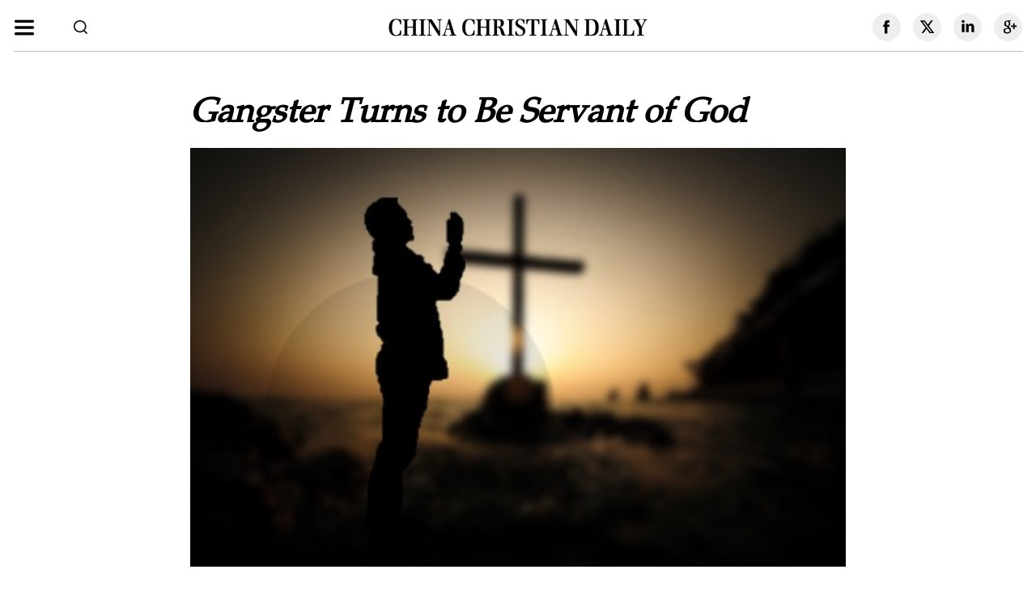

--- FILE ---
content_type: text/html;charset=utf-8
request_url: https://chinachristiandaily.com/news/china/2023-02-06/gangster-turns-to-be-servant-of-god_12413
body_size: 33150
content:
<!DOCTYPE html>
<html >
<head><meta charset="utf-8">
<title>Gangster Turns to Be Servant of God - China Christian Daily</title>
<meta name="viewport" content="width=device-width, initial-scale=1">
<script src="https://pagead2.googlesyndication.com/pagead/js/adsbygoogle.js?client=ca-pub-8576886591936464" crossorigin="anonymous"></script>
<script type="text/javascript">
            var infolinks_pid = 3433144;
            var infolinks_wsid = 0;
          </script>
<meta property="og:title" content="Gangster Turns to Be Servant of God - China Christian Daily">
<meta name="description" content="Brother Qu was transformed from a gangster to a servant of God. This transformation was not only a blessing for his family but also saved them from ruin. It was also a blessing to the community, as there was one less gangster and one less &quot;ticking time bomb&quot; in the community, and the community was left in peace. 
">
<meta property="og:description" content="Brother Qu was transformed from a gangster to a servant of God. This transformation was not only a blessing for his family but also saved them from ruin. It was also a blessing to the community, as there was one less gangster and one less &quot;ticking time bomb&quot; in the community, and the community was left in peace. 
">
<meta name="keywords" content="Christian testimony    ">
<meta property="og:image" content="https://res.ccd.logosmedia.cn/data/images/full/1/17/11704.png?w=600">
<meta property="og:image:alt" content="A man prays besides a cross.">
<meta property="og:url" content="">
<meta name="twitter:url" content="">
<meta name="twitter:image" content="https://res.ccd.logosmedia.cn/data/images/full/1/17/11704.png?w=600">
<meta name="twitter:image:alt" content="A man prays besides a cross.">
<meta name="twitter:title" content="Gangster Turns to Be Servant of God">
<meta name="twitter:card" content="summary_large_image">
<meta name="twitter:description" content="Brother Qu was transformed from a gangster to a servant of God. This transformation was not only a blessing for his family but also saved them from ruin. It was also a blessing to the community, as there was one less gangster and one less &quot;ticking time bomb&quot; in the community, and the community was left in peace. 
"><link rel="modulepreload" as="script" crossorigin href="/_nuxt/entry.354f4d05.js"><link rel="preload" as="style" href="/_nuxt/entry.07bb93ae.css"><link rel="modulepreload" as="script" crossorigin href="/_nuxt/swiper-vue.dd84ad0f.js"><link rel="preload" as="style" href="/_nuxt/swiper-vue.0228ca10.css"><link rel="modulepreload" as="script" crossorigin href="/_nuxt/default.c8562af2.js"><link rel="modulepreload" as="script" crossorigin href="/_nuxt/index.7b11b099.js"><link rel="preload" as="style" href="/_nuxt/index.8551a543.css"><link rel="modulepreload" as="script" crossorigin href="/_nuxt/Subscribe.a7f09e34.js"><link rel="preload" as="style" href="/_nuxt/Subscribe.821c70a0.css"><link rel="modulepreload" as="script" crossorigin href="/_nuxt/index.fe94ff32.js"><link rel="preload" as="style" href="/_nuxt/index.392f4cfe.css"><link rel="modulepreload" as="script" crossorigin href="/_nuxt/_plugin-vue_export-helper.c27b6911.js"><link rel="modulepreload" as="script" crossorigin href="/_nuxt/SubscribeModel.d7e8ad9f.js"><link rel="preload" as="style" href="/_nuxt/SubscribeModel.109f5ec1.css"><link rel="modulepreload" as="script" crossorigin href="/_nuxt/index.ef822600.js"><link rel="modulepreload" as="script" crossorigin href="/_nuxt/index.83a682a0.js"><link rel="preload" as="style" href="/_nuxt/index.d6a18d61.css"><link rel="modulepreload" as="script" crossorigin href="/_nuxt/twitter-1.6ddaf21b.js"><link rel="modulepreload" as="script" crossorigin href="/_nuxt/index.9559aac1.js"><link rel="modulepreload" as="script" crossorigin href="/_nuxt/Latest.8a5aa819.js"><link rel="preload" as="style" href="/_nuxt/Latest.6a227d91.css"><link rel="modulepreload" as="script" crossorigin href="/_nuxt/ImgLeftCard.dc32ea83.js"><link rel="modulepreload" as="script" crossorigin href="/_nuxt/LoadImg.0031a211.js"><link rel="modulepreload" as="script" crossorigin href="/_nuxt/TitleH3.f8a3b576.js"><link rel="modulepreload" as="script" crossorigin href="/_nuxt/Catalogue.fb17c44b.js"><link rel="modulepreload" as="script" crossorigin href="/_nuxt/index.71a3a021.js"><link rel="preload" as="style" href="/_nuxt/index.972c89be.css"><link rel="modulepreload" as="script" crossorigin href="/_nuxt/SocialSharing.1afd1e0e.js"><link rel="preload" as="style" href="/_nuxt/SocialSharing.b4097fbc.css"><link rel="modulepreload" as="script" crossorigin href="/_nuxt/index.a84c5b70.js"><link rel="modulepreload" as="script" crossorigin href="/_nuxt/search-home.53f0eee1.js"><link rel="modulepreload" as="script" crossorigin href="/_nuxt/TitleH4.2d7d81d6.js"><link rel="modulepreload" as="script" crossorigin href="/_nuxt/ScreenSwiper.928de48b.js"><link rel="preload" as="style" href="/_nuxt/ScreenSwiper.bf9d20de.css"><link rel="prefetch" as="script" crossorigin href="/_nuxt/error.f3c5d542.js"><link rel="prefetch" as="script" crossorigin href="/_nuxt/mobile.32255d32.js"><link rel="prefetch" as="style" href="/_nuxt/mobile.75967cff.css"><link rel="prefetch" as="script" crossorigin href="/_nuxt/FormattedDate.185a4a25.js"><link rel="prefetch" as="script" crossorigin href="/_nuxt/newsletter.00d6c066.js"><link rel="prefetch" as="style" href="/_nuxt/newsletter.71a76f4d.css"><link rel="prefetch" as="script" crossorigin href="/_nuxt/error-component.299d4c65.js"><link rel="prefetch" as="style" href="/_nuxt/error-component.16eefddd.css"><link rel="prefetch" as="image" type="image/png" href="/_nuxt/twitter-1.14053de3.png"><link rel="prefetch" as="image" type="image/png" href="/_nuxt/article-logo.1a50dac3.png"><link rel="prefetch" as="image" type="image/png" href="/_nuxt/icon.21783795.png"><link rel="stylesheet" href="/_nuxt/entry.07bb93ae.css"><link rel="stylesheet" href="/_nuxt/swiper-vue.0228ca10.css"><link rel="stylesheet" href="/_nuxt/index.8551a543.css"><link rel="stylesheet" href="/_nuxt/Subscribe.821c70a0.css"><link rel="stylesheet" href="/_nuxt/index.392f4cfe.css"><link rel="stylesheet" href="/_nuxt/SubscribeModel.109f5ec1.css"><link rel="stylesheet" href="/_nuxt/index.d6a18d61.css"><link rel="stylesheet" href="/_nuxt/Latest.6a227d91.css"><link rel="stylesheet" href="/_nuxt/index.972c89be.css"><link rel="stylesheet" href="/_nuxt/SocialSharing.b4097fbc.css"><link rel="stylesheet" href="/_nuxt/ScreenSwiper.bf9d20de.css"></head>
<body ><div id="__nuxt"><!--[--><div><!--[--><div class="nuxt-loading-indicator" style="position:fixed;top:0;right:0;left:0;pointer-events:none;width:auto;height:3px;opacity:0;background:#222222;background-size:Infinity% auto;transform:scaleX(0%);transform-origin:left;transition:transform 0.1s, height 0.4s, opacity 0.4s;z-index:999999;"></div><!--[--><!--[--><div class="bg-white-1 relative z-10 sticky top-0"><div class="xl:ml-5 xl:mr-5 xl:w-auto w-w-1247 mx-auto border-b border-gray-5 pb-3 pt-4"><div class="grid grid-cols-3"><div class="flex items-center"><!--[--><div class="cursor-pointer pr-12"><img class="w-w-26 m-auto" style="filter:brightness(0);" src="[data-uri]" alt=""></div><!----><!--]--><div class="section-search relative cursor-pointer w-w-237"><img class="w-w-17" src="[data-uri]" alt=""></div></div><div class="flex flex-col justify-center text-center"><a href="/" class="block"><img class="w-w-320 m-auto" src="/_nuxt/article-logo.1a50dac3.png" alt></a></div><div class="flex justify-end"><div data-v-db0bf345><ul class="social-share" data-v-db0bf345><li data-v-db0bf345><a class="share-icon icon-facebook" target="_blank" href="https://www.facebook.com/sharer/sharer.php?u=undefined&amp;title=undefined&amp;description=undefined&amp;link=undefined&amp;picture=undefined" data-v-db0bf345></a></li><li data-v-db0bf345><a class="share-icon icon-twitter" href="https://twitter.com/intent/tweet?text=undefined&amp;url=undefined&amp;image=undefined" target="_blank" data-v-db0bf345></a></li><li data-v-db0bf345><a class="share-icon icon-instagram" href="http://www.linkedin.com/shareArticle?mini=true&amp;ro=true&amp;title=undefined&amp;url=undefined&amp;armin=armin" target="_blank" data-v-db0bf345></a></li><li data-v-db0bf345><a class="share-icon icon-g" href="https://plus.google.com/share?url=undefined" target="_blank" data-v-db0bf345></a></li></ul></div></div></div></div></div><main class="w-w-810 m-auto mt-12 mb-32"><header><h1 class="leading-50 italic text-t-42 font-semibold text-black-2">Gangster Turns to Be Servant of God</h1></header><article><div class="pb-8"><figure><img class="w-full mb-3.5" src="https://res.ccd.logosmedia.cn/data/images/full/1/17/11704.png?w=810" alt="A man prays besides a cross."><figcaption class="text-gray-6 text-base leading-6">A man prays besides a cross. <!----></figcaption></figure></div><div class="flex justify-between pb-10"><div class="font-sans flex flex-col"><span class="text-black-2 text-t-22 pb-1 block">By <a href="/reporter/-0" class="font-bold text-black-2 underline hover:text-blue-1 hover:underline"></a></span><span class="font-sans text-black-1 text-sm font-bold">February 6th, 2023</span></div><div class="flex items-center"><div data-v-db0bf345><ul class="social-share" data-v-db0bf345><li data-v-db0bf345><a class="share-icon icon-facebook" target="_blank" href="https://www.facebook.com/sharer/sharer.php?u=undefined&amp;title=Gangster Turns to Be Servant of God&amp;description=Gangster Turns to Be Servant of God&amp;link=undefined&amp;picture=https://res.ccd.logosmedia.cn/data/images/full/1/17/11704.png" data-v-db0bf345></a></li><li data-v-db0bf345><a class="share-icon icon-twitter" href="https://twitter.com/intent/tweet?text=Gangster Turns to Be Servant of God&amp;url=undefined&amp;image=https://res.ccd.logosmedia.cn/data/images/full/1/17/11704.png" target="_blank" data-v-db0bf345></a></li><li data-v-db0bf345><a class="share-icon icon-instagram" href="http://www.linkedin.com/shareArticle?mini=true&amp;ro=true&amp;title=Gangster Turns to Be Servant of God&amp;url=undefined&amp;armin=armin" target="_blank" data-v-db0bf345></a></li><li data-v-db0bf345><a class="share-icon icon-g" href="https://plus.google.com/share?url=undefined" target="_blank" data-v-db0bf345></a></li></ul></div><!----></div></div><div class="leading-8 article-content text-xl break-normal overflow-hidden"><p dir="ltr">In reality, we can see many stories about the prodigal son's return, which occurs frequently in and around our church.</p>
<p dir="ltr">A male believer with the surname Qu, almost 60 years old, is serving as a preacher and manager in the church. When problems come up with how the church is run, the staff always listens to what he has to say.</p>
<p dir="ltr">People noticed that he was missing two fingers, which alerted them to the fact that this brother might be a man who had a history to share.</p>
<p dir="ltr">Brother Qu and his wife explained that his wife was the first in the family to believe in the Lord because of him. Later, after believing for a few years, God changed the family and not only chose Brother Qu, who was rebellious, but also several of the children in the family, one after another.</p>
<p dir="ltr">Why then, did Qu's wife accept Christ because of him? The reason was that Qu was so bad. It was said that Brother Qu had four brothers, and he was the fourth. Although he was the youngest, he was the worst in vices such as fighting, drinking, and gambling.</p>
<p dir="ltr">How ferocious was he? The whole street would hide when they saw him for fear of being beaten up and getting into trouble. His own wife was often beaten because she was gentle by nature and could not give birth to a male child. Yet she did not choose to get a divorce. However, not getting a divorce did not mean that she was unaware and willing to accept the situation.</p>
<p dir="ltr">The sister chose to believe in the Lord, hoping that He would change her husband as He had changed others. Not to mention, after several years of faith, her husband, out of desperation, followed Jesus. At first, some believers were afraid to go near him, fearing that he might have a temperamental outburst and cause trouble again. But the brother's conversion led to the members gradually accepting him, and he also became involved in service as he grew.</p>
<p dir="ltr">In fact, we've met many believers, like Brother Qu, who have had similar experiences. Such individuals' repentance is beneficial for the spread of the gospel as well as for family and social stability. One of the characteristics of the conversion of such people is that the majority of the members of their family already believe in Jesus before they do. As a result of the influence of those members of their family who already believe in Jesus, they come to Jesus when they have exhausted all other options.</p>
<p dir="ltr">- Translated by Nonye Nancy</p></div><!--[--><div class="border-t border-black-1 flex justify-between pt-4 pb-4"><div class="font-sans text-sm font-bold text-blue-1 uppercase pl-9"><!--[--> related articles <!--]--></div></div><div class="related-swiper pb-12"><div class="swiper"><!--[--><!--]--><div class="swiper-wrapper"><!--[--><!--]--><!--[--><div class="swiper-slide" data-swiper-slide-index="0"><!--[--><div class="flex"><div class="mr-3.5"><a href="/news/church-ministries/2022-12-08/pastor-tells-of-god-s-protection-in-accidents-12253" class=""><img src="https://res.ccd.logosmedia.cn/data/images/full/1/36/13638.png?w=90" width="90" loading="lazy" data-nuxt-img class="object-cover" style="height:60px !important;"></a></div><h4 class="article-title text-lg font-bold text-black-1 leading-6 mb-0 flex-1 leading-5"><a href="/news/church-ministries/2022-12-08/pastor-tells-of-god-s-protection-in-accidents-12253" class="text-black-1 hover:text-blue-1">Pastor Tells of God&#39;s Protection in Accidents</a></h4></div><!--]--><!----></div><div class="swiper-slide" data-swiper-slide-index="1"><!--[--><div class="flex"><div class="mr-3.5"><a href="/news/china/2022-07-06/story-of-a-prodigal-son-from-villain-to-good-youth-11634" class=""><img src="https://res.ccd.logosmedia.cn/data/images/full/1/29/12980.jpg?w=90" width="90" loading="lazy" data-nuxt-img class="object-cover" style="height:60px !important;"></a></div><h4 class="article-title text-lg font-bold text-black-1 leading-6 mb-0 flex-1 leading-5"><a href="/news/china/2022-07-06/story-of-a-prodigal-son-from-villain-to-good-youth-11634" class="text-black-1 hover:text-blue-1">Story of a Prodigal Son: From Villain to Good Youth</a></h4></div><!--]--><!----></div><div class="swiper-slide" data-swiper-slide-index="2"><!--[--><div class="flex"><div class="mr-3.5"><a href="/news/opinion/2022-02-23/thoughts-on-the-mother-of-eight-case-from-two-xuzhou-christians-11195" class=""><img src="https://res.ccd.logosmedia.cn/data/images/20241204/d62l9cvrjsshjogcxw.png?w=90" width="90" loading="lazy" data-nuxt-img class="object-cover" style="height:60px !important;"></a></div><h4 class="article-title text-lg font-bold text-black-1 leading-6 mb-0 flex-1 leading-5"><a href="/news/opinion/2022-02-23/thoughts-on-the-mother-of-eight-case-from-two-xuzhou-christians-11195" class="text-black-1 hover:text-blue-1">Thoughts on the ‘Mother-of-Eight’ Case From Two Xuzhou Christians</a></h4></div><!--]--><!----></div><div class="swiper-slide" data-swiper-slide-index="3"><!--[--><div class="flex"><div class="mr-3.5"><a href="/news/church-ministries/2017-06-30/gangster-girl-changed-by-god-now-serves-church-5137" class=""><img src="https://res.ccd.logosmedia.cn/data/images/full/0/56/5688.jpg?w=90" width="90" loading="lazy" data-nuxt-img class="object-cover" style="height:60px !important;"></a></div><h4 class="article-title text-lg font-bold text-black-1 leading-6 mb-0 flex-1 leading-5"><a href="/news/church-ministries/2017-06-30/gangster-girl-changed-by-god-now-serves-church-5137" class="text-black-1 hover:text-blue-1">Gangster Girl Changed by God Now Serves Church</a></h4></div><!--]--><!----></div><!--]--><!--[--><!--]--></div><!--[--><div class="swiper-button-prev"></div><div class="swiper-button-next"></div><!--]--><!----><!----><!--[--><!--]--></div></div><!--]--><div class="w-full mb-11"><!--[--><div data-v-c4153d3f><a href="javascript:;" data-v-c4153d3f><img class="w-full mb-5" src="https://res.ccd.logosmedia.cn/data/images/20251211/dev17yhcxeysh6flvo.jpg" alt="" data-v-c4153d3f></a></div><!----><!--]--></div><!--[--><div class="border-t border-black-1 flex justify-between pt-4"><div class="font-sans text-sm font-bold text-blue-1 uppercase"><!--[--> LATEST FROM China<!--]--></div></div><div class="grid grid-cols-2"><!--[--><article class="border-b border-gray-1 pt-4 pb-5"><div class="flex"><div class=""><div class="mr-4"><a href="/news/china/2026-01-21/from-fire-to-vision-how-life-threatening-diagnosis-redefined-family-s-mission-15965" class=""><img src="https://res.ccd.logosmedia.cn/data/images/20240127/cyp6ugehguwazqgr6s.png?w=142" width="142" loading="lazy" data-nuxt-img class="object-cover" style="height:95px !important;"></a></div></div><h4 class="article-title text-lg font-bold text-black-1 leading-6 mb-0 flex-1"><a href="/news/china/2026-01-21/from-fire-to-vision-how-life-threatening-diagnosis-redefined-family-s-mission-15965" class="text-black-1 hover:text-blue-1">From Fire to Vision: How Life-Threatening Diagnosis Redefined Family&#39;s Mission</a></h4></div></article><article class="border-b border-gray-1 pt-4 pb-5"><div class="flex"><div class="ml-4"><div class="mr-4"><a href="/news/china/2026-01-16/echoes-of-faith-across-5-generations-pastor-yuan-s-long-journey-to-christ-15962" class=""><img src="https://res.ccd.logosmedia.cn/data/images/20250226/d82fkph7456bl0fdjz.jpg?w=142" width="142" loading="lazy" data-nuxt-img class="object-cover" style="height:95px !important;"></a></div></div><h4 class="article-title text-lg font-bold text-black-1 leading-6 mb-0 flex-1"><a href="/news/china/2026-01-16/echoes-of-faith-across-5-generations-pastor-yuan-s-long-journey-to-christ-15962" class="text-black-1 hover:text-blue-1">Echoes of Faith Across 5 Generations: Pastor Yuan&#39;s Long Journey to Christ</a></h4></div></article><article class="border-b border-gray-1 pt-4 pb-5"><div class="flex"><div class=""><div class="mr-4"><a href="/news/china/2026-01-12/-walking-through-the-valley-a-chinese-christian-counselor-s-journey-of-faith-healing-and-ministry-15957" class=""><img src="https://res.ccd.logosmedia.cn/data/images/20230914/cvi94ns0izldmhlqmf.png?w=142" width="142" loading="lazy" data-nuxt-img class="object-cover" style="height:95px !important;"></a></div></div><h4 class="article-title text-lg font-bold text-black-1 leading-6 mb-0 flex-1"><a href="/news/china/2026-01-12/-walking-through-the-valley-a-chinese-christian-counselor-s-journey-of-faith-healing-and-ministry-15957" class="text-black-1 hover:text-blue-1">&#39;Walking Through the Valley&#39;: A Chinese Christian Counselor’s Journey of Faith, Healing, and Ministry</a></h4></div></article><article class="border-b border-gray-1 pt-4 pb-5"><div class="flex"><div class="ml-4"><div class="mr-4"><a href="/news/china/2026-01-05/red-cloth-and-the-cross-a-shaman-mother-s-tortuous-path-to-the-lord-15947" class=""><img src="https://res.ccd.logosmedia.cn/data/images/20260105/dfgclbpxhvfkkyafy3.png?w=142" width="142" loading="lazy" data-nuxt-img class="object-cover" style="height:95px !important;"></a></div></div><h4 class="article-title text-lg font-bold text-black-1 leading-6 mb-0 flex-1"><a href="/news/china/2026-01-05/red-cloth-and-the-cross-a-shaman-mother-s-tortuous-path-to-the-lord-15947" class="text-black-1 hover:text-blue-1">Red Cloth and the Cross: A &#39;Shaman&#39; Mother&#39;s Tortuous Path to the Lord</a></h4></div></article><article class="pt-4 pb-5"><div class="flex"><div class=""><div class="mr-4"><a href="/news/china/2026-01-01/from-reconnection-to-strategic-prudence-a-three-year-review-of-china-s-church-international-exchanges-2023-2025--15943" class=""><img src="https://res.ccd.logosmedia.cn/data/images/20251201/demjsxq5v9dxnracof.jpeg?w=142" width="142" loading="lazy" data-nuxt-img class="object-cover" style="height:95px !important;"></a></div></div><h4 class="article-title text-lg font-bold text-black-1 leading-6 mb-0 flex-1"><a href="/news/china/2026-01-01/from-reconnection-to-strategic-prudence-a-three-year-review-of-china-s-church-international-exchanges-2023-2025--15943" class="text-black-1 hover:text-blue-1">From Reconnection to Strategic Prudence: A Three-Year Review of China&#39;s Church International Exchanges (2023–2025)</a></h4></div></article><article class="pt-4 pb-5"><div class="flex"><div class="ml-4"><div class="mr-4"><a href="/news/china/2025-12-31/biscuits-hymn-work-of-life-building-brother-enhui-s-journey-back-to-faith-15942" class=""><img src="https://res.ccd.logosmedia.cn/data/images/20251218/df14mwwerb5asicqq1.jpg?w=142" width="142" loading="lazy" data-nuxt-img class="object-cover" style="height:95px !important;"></a></div></div><h4 class="article-title text-lg font-bold text-black-1 leading-6 mb-0 flex-1"><a href="/news/china/2025-12-31/biscuits-hymn-work-of-life-building-brother-enhui-s-journey-back-to-faith-15942" class="text-black-1 hover:text-blue-1">Biscuits, Hymn, Work of Life-Building: Brother Enhui&#39;s Journey Back to Faith</a></h4></div></article><!--]--></div><!--]--></article></main><!--]--><!--]--><!--]--><footer class="bg-gray-2 font-sans"><div class="bg-gray-3 pt-4 pb-3.5"><div class="xl:ml-5 xl:mr-5 xl:w-auto w-w-1247 mx-auto flex justify-between"><a href="/" class=""><img class="w-w-287" src="/img/foot-logo.png" alt="logo"></a><!--[--><span class="uppercase font-bold underline cursor-pointer font-sans text-t-13 text-right" style="color:#000;" data-v-98a5343b> subscribe </span><!----><!--]--></div></div><div class="pt-8 pb-8"><div class="xl:ml-5 xl:mr-5 xl:w-auto w-w-1247 mx-auto grid grid-cols-4 gap-y-4 uppercase"><!--[--><!--[--><div style="break-inside:avoid;"><a href="/section/church-ministries" class="text-sm font-bold text-black-1 hover:text-blue-1">church &amp; ministries</a><ul><!--[--><li class="pt-3px pb-3px"><a href="/section/church-ministries/news" class="text-black-1 hover:text-blue-1 pl-38 leading-5">news</a></li><li class="pt-3px pb-3px"><a href="/section/church-ministries/ministries" class="text-black-1 hover:text-blue-1 pl-38 leading-5">ministries</a></li><li class="pt-3px pb-3px"><a href="/section/church-ministries/feature" class="text-black-1 hover:text-blue-1 pl-38 leading-5">feature</a></li><li class="pt-3px pb-3px"><a href="/section/church-ministries/topics" class="text-black-1 hover:text-blue-1 pl-38 leading-5">topics</a></li><li class="pt-3px pb-3px"><a href="/section/church-ministries/the-roundtable" class="text-black-1 hover:text-blue-1 pl-38 leading-5">the roundtable</a></li><li class="pt-3px pb-3px"><a href="/section/church-ministries/church-leaders" class="text-black-1 hover:text-blue-1 pl-38 leading-5">church leaders</a></li><li class="pt-3px pb-3px"><a href="/section/church-ministries/church-stories" class="text-black-1 hover:text-blue-1 pl-38 leading-5">church stories</a></li><!--]--></ul></div><!--]--><!--[--><div style="break-inside:avoid;"><a href="/section/china" class="text-sm font-bold text-black-1 hover:text-blue-1">china</a><ul><!--[--><li class="pt-3px pb-3px"><a href="/section/china/trending-news" class="text-black-1 hover:text-blue-1 pl-38 leading-5">trending news</a></li><li class="pt-3px pb-3px"><a href="/section/china/society" class="text-black-1 hover:text-blue-1 pl-38 leading-5">society</a></li><li class="pt-3px pb-3px"><a href="/section/china/policy-law" class="text-black-1 hover:text-blue-1 pl-38 leading-5">policy &amp; law</a></li><li class="pt-3px pb-3px"><a href="/section/china/religion" class="text-black-1 hover:text-blue-1 pl-38 leading-5">religion</a></li><li class="pt-3px pb-3px"><a href="/section/china/ethics" class="text-black-1 hover:text-blue-1 pl-38 leading-5">ethics</a></li><li class="pt-3px pb-3px"><a href="/section/china/stories" class="text-black-1 hover:text-blue-1 pl-38 leading-5">stories</a></li><!--]--></ul></div><!--]--><!--[--><div style="break-inside:avoid;"><a href="/section/world" class="text-sm font-bold text-black-1 hover:text-blue-1">world</a><ul><!--[--><li class="pt-3px pb-3px"><a href="/section/world/africa" class="text-black-1 hover:text-blue-1 pl-38 leading-5">africa</a></li><li class="pt-3px pb-3px"><a href="/section/world/asia" class="text-black-1 hover:text-blue-1 pl-38 leading-5">asia</a></li><li class="pt-3px pb-3px"><a href="/section/world/europe" class="text-black-1 hover:text-blue-1 pl-38 leading-5">europe</a></li><li class="pt-3px pb-3px"><a href="/section/world/north-america" class="text-black-1 hover:text-blue-1 pl-38 leading-5">north america</a></li><li class="pt-3px pb-3px"><a href="/section/world/latin-america" class="text-black-1 hover:text-blue-1 pl-38 leading-5">latin america</a></li><li class="pt-3px pb-3px"><a href="/section/world/oceania" class="text-black-1 hover:text-blue-1 pl-38 leading-5">oceania</a></li><li class="pt-3px pb-3px"><a href="/section/world/middle-east" class="text-black-1 hover:text-blue-1 pl-38 leading-5">middle east</a></li><!--]--></ul></div><!--]--><!--[--><div style="break-inside:avoid;"><a href="/section/culture" class="text-sm font-bold text-black-1 hover:text-blue-1">culture</a><ul><!--[--><li class="pt-3px pb-3px"><a href="/section/culture/arts" class="text-black-1 hover:text-blue-1 pl-38 leading-5">arts</a></li><li class="pt-3px pb-3px"><a href="/section/culture/books" class="text-black-1 hover:text-blue-1 pl-38 leading-5">books</a></li><li class="pt-3px pb-3px"><a href="/section/culture/music-film---tv" class="text-black-1 hover:text-blue-1 pl-38 leading-5">music &amp; film &amp; tv</a></li><li class="pt-3px pb-3px"><a href="/section/culture/heritage" class="text-black-1 hover:text-blue-1 pl-38 leading-5">heritage</a></li><li class="pt-3px pb-3px"><a href="/section/culture/event-festivals" class="text-black-1 hover:text-blue-1 pl-38 leading-5">event &amp; festivals</a></li><li class="pt-3px pb-3px"><a href="/section/culture/ethnic-minorities" class="text-black-1 hover:text-blue-1 pl-38 leading-5">ethnic minorities</a></li><li class="pt-3px pb-3px"><a href="/section/culture/cultural-exchanges" class="text-black-1 hover:text-blue-1 pl-38 leading-5">cultural exchanges</a></li><!--]--></ul></div><!--]--><!--[--><div style="break-inside:avoid;"><a href="/section/opinion" class="text-sm font-bold text-black-1 hover:text-blue-1">opinion</a><ul><!--[--><li class="pt-3px pb-3px"><a href="/section/opinion/editorials" class="text-black-1 hover:text-blue-1 pl-38 leading-5">editorials</a></li><li class="pt-3px pb-3px"><a href="/section/opinion/comment" class="text-black-1 hover:text-blue-1 pl-38 leading-5">comment</a></li><li class="pt-3px pb-3px"><a href="/section/opinion/guest-essays" class="text-black-1 hover:text-blue-1 pl-38 leading-5">guest essays</a></li><li class="pt-3px pb-3px"><a href="/section/opinion/columnists" class="text-black-1 hover:text-blue-1 pl-38 leading-5">columnists</a></li><li class="pt-3px pb-3px"><a href="/section/opinion/letters" class="text-black-1 hover:text-blue-1 pl-38 leading-5">letters</a></li><!--]--></ul></div><!--]--><!--[--><div style="break-inside:avoid;"><a href="/section/life" class="text-sm font-bold text-black-1 hover:text-blue-1">life</a><ul><!--[--><li class="pt-3px pb-3px"><a href="/section/life/devotional" class="text-black-1 hover:text-blue-1 pl-38 leading-5">devotional</a></li><li class="pt-3px pb-3px"><a href="/section/life/at-work" class="text-black-1 hover:text-blue-1 pl-38 leading-5">at work</a></li><li class="pt-3px pb-3px"><a href="/section/life/entertainment" class="text-black-1 hover:text-blue-1 pl-38 leading-5">entertainment</a></li><li class="pt-3px pb-3px"><a href="/section/life/health" class="text-black-1 hover:text-blue-1 pl-38 leading-5">health</a></li><li class="pt-3px pb-3px"><a href="/section/life/travel" class="text-black-1 hover:text-blue-1 pl-38 leading-5">travel</a></li><!--]--></ul></div><!--]--><!--[--><div style="break-inside:avoid;"><a href="/photos" class="text-sm font-bold text-black-1 hover:text-blue-1">photo</a><ul><!--[--><li class="pt-3px pb-3px"><a href="/photos/church-seminary-41" class="text-black-1 hover:text-blue-1 pl-38 leading-5">church &amp; seminary</a></li><li class="pt-3px pb-3px"><a href="/photos/events-42" class="text-black-1 hover:text-blue-1 pl-38 leading-5">events</a></li><li class="pt-3px pb-3px"><a href="/photos/art-43" class="text-black-1 hover:text-blue-1 pl-38 leading-5">art</a></li><li class="pt-3px pb-3px"><a href="/photos/nature-60" class="text-black-1 hover:text-blue-1 pl-38 leading-5">nature</a></li><li class="pt-3px pb-3px"><a href="/photos/place-61" class="text-black-1 hover:text-blue-1 pl-38 leading-5">place</a></li><li class="pt-3px pb-3px"><a href="/photos/people-62" class="text-black-1 hover:text-blue-1 pl-38 leading-5">people</a></li><!--]--></ul></div><!--]--><!--[--><div style="break-inside:avoid;"><a href="/videos" class="text-sm font-bold text-black-1 hover:text-blue-1">video</a><ul><!--[--><li class="pt-3px pb-3px"><a href="/videos/church-54" class="text-black-1 hover:text-blue-1 pl-38 leading-5">church</a></li><li class="pt-3px pb-3px"><a href="/videos/documentary-55" class="text-black-1 hover:text-blue-1 pl-38 leading-5">documentary</a></li><li class="pt-3px pb-3px"><a href="/videos/trailer-56" class="text-black-1 hover:text-blue-1 pl-38 leading-5">trailer</a></li><li class="pt-3px pb-3px"><a href="/videos/talk-57" class="text-black-1 hover:text-blue-1 pl-38 leading-5">talk</a></li><li class="pt-3px pb-3px"><a href="/videos/interview-58" class="text-black-1 hover:text-blue-1 pl-38 leading-5">interview</a></li><!--]--></ul></div><!--]--><!--[--><div style="break-inside:avoid;"><!--[--><div data-v-c4153d3f><a href="javascript:;" data-v-c4153d3f><span class="text-sm font-bold text-black-1 hover:text-blue-1" data-v-c4153d3f>e-book</span></a></div><!----><!--]--></div><!--]--><!--[--><div style="break-inside:avoid;"><!--[--><div data-v-c4153d3f><a href="javascript:;" data-v-c4153d3f><span class="text-sm font-bold text-black-1 hover:text-blue-1" data-v-c4153d3f>newsletter</span></a></div><!----><!--]--></div><!--]--><!--]--></div></div><div class="xl:ml-5 xl:mr-5 xl:w-auto w-w-1247 mx-auto border-t border-gray-11"><ul class="flex justify-center items-center pt-3 pb-3"><li class="pl-5 pr-5"><a href="https://www.instagram.com/chinachristiandaily/" target="_blank"><img class="w-w-32" src="[data-uri]" alt=""></a></li><li class="pl-5 pr-5"><a href="https://www.youtube.com/channel/UCXBGK_PqjZtG11eX4CCVQ8g" target="_blank"><img class="w-w-32" src="[data-uri]" alt=""></a></li><li class="pl-5 pr-5"><a href="https://www.facebook.com/ChinaChristianDaily" target="_blank"><img class="w-w-32" src="[data-uri]" alt=""></a></li><li class="pl-5 pr-5"><a href="https://twitter.com/ChristianityCN" target="_blank"><img class="w-w-30" src="/_nuxt/twitter-1.14053de3.png" alt=""></a></li></ul></div><div class="bg-gray-3 text-sm uppercase font-bold text-center p-2.5"><a href="/about#newspaper" class="text-black-1 hover:text-blue-1 pl-3.5 pr-3.5">About us</a><a href="/about#staff" class="text-black-1 hover:text-blue-1 pl-3.5 pr-3.5">Contribute</a><a href="/about#company" class="text-black-1 hover:text-blue-1 pl-3.5 pr-3.5">COMPANY</a><a href="/about#faith" class="text-black-1 hover:text-blue-1 pl-3.5 pr-3.5">FAITH STATEMENT</a><a href="/about#contact" class="text-black-1 hover:text-blue-1 pl-3.5 pr-3.5"> Contact us</a></div><div class="bg-white-1 text-center text-sm pt-5 pb-6 uppercase"> Copyright © 2026 The China Christian Daily , INC. All Rights Reserved </div></footer><div class="ant-back-top" style="display:none;"><div class="ant-back-top-content"><div class="ant-back-top-icon"><span role="img" aria-label="vertical-align-top" class="anticon anticon-vertical-align-top"><svg focusable="false" class="" style="" data-icon="vertical-align-top" width="1em" height="1em" fill="currentColor" aria-hidden="true" viewBox="64 64 896 896"><path d="M859.9 168H164.1c-4.5 0-8.1 3.6-8.1 8v60c0 4.4 3.6 8 8.1 8h695.8c4.5 0 8.1-3.6 8.1-8v-60c0-4.4-3.6-8-8.1-8zM518.3 355a8 8 0 00-12.6 0l-112 141.7a7.98 7.98 0 006.3 12.9h73.9V848c0 4.4 3.6 8 8 8h60c4.4 0 8-3.6 8-8V509.7H624c6.7 0 10.4-7.7 6.3-12.9L518.3 355z"></path></svg></span></div></div></div></div><!--]--></div><script>window.__NUXT__=(function(a,b,c,d,e,f,g,h,i,j,k,l,m,n,o,p,q,r,s,t,u,v,w,x,y,z,A,B,C,D,E,F,G,H,I,J,K,L,M,N,O,P,Q,R,S,T,U,V,W,X,Y,Z,_,$,aa,ab,ac,ad,ae,af,ag,ah,ai,aj,ak,al,am,an,ao,ap,aq,ar,as,at,au,av,aw,ax,ay,az,aA,aB,aC,aD,aE,aF,aG,aH,aI,aJ,aK,aL,aM,aN,aO,aP,aQ,aR,aS,aT,aU,aV,aW,aX,aY,aZ,a_,a$,ba,bb,bc,bd,be,bf,bg,bh,bi,bj,bk,bl,bm,bn,bo,bp,bq,br,bs,bt,bu,bv,bw,bx){x[0]={id:f,title:l,url:a,child_list:[{id:y,title:z},{id:A,title:B},{id:C,title:D},{id:E,title:F},{id:G,title:H},{id:I,title:J},{id:K,title:L}]};x[1]={id:g,title:b,url:a,child_list:[{id:M,title:N},{id:O,title:P},{id:Q,title:R},{id:S,title:T},{id:U,title:V},{id:W,title:X}]};x[2]={id:h,title:e,url:a,child_list:[{id:Y,title:Z},{id:_,title:$},{id:aa,title:ab},{id:ac,title:ad},{id:ae,title:af},{id:ag,title:ah},{id:ai,title:aj}]};x[3]={id:i,title:m,url:a,child_list:[{id:ak,title:al},{id:am,title:an},{id:ao,title:ap},{id:aq,title:ar},{id:as,title:at},{id:au,title:av},{id:aw,title:ax}]};x[4]={id:j,title:k,url:a,child_list:[{id:ay,title:az},{id:aA,title:aB},{id:aC,title:aD},{id:aE,title:aF},{id:aG,title:aH}]};x[5]={id:n,title:o,url:a,child_list:[{id:aI,title:aJ},{id:aK,title:aL},{id:aM,title:aN},{id:aO,title:aP},{id:aQ,title:aR}]};x[6]={id:p,title:q,url:a,child_list:[]};x[7]={id:r,title:s,url:a,child_list:[]};x[8]={id:t,title:u,url:a,child_list:[{id:aS,title:aT},{id:aU,title:aV},{id:aW,title:aX},{id:aY,title:aZ},{id:a_,title:a$},{id:ba,title:bb}]};x[9]={id:v,title:w,url:a,child_list:[{id:bc,title:bd},{id:be,title:bf},{id:bg,title:bh},{id:bi,title:bj},{id:bk,title:bl}]};bm.most_read=[{id:15956,title:"'A Theological Bridge Builder': Yale University Professor Miroslav Volf on Faith, Embrace, and a Life Worth Living",thumb:"https:\u002F\u002Fres.ccd.logosmedia.cn\u002Fdata\u002Fimages\u002F20260113\u002Fdfn56souv6pdalgcq1.jpg",url_message:{title:"-a-theological-bridge-builder-yale-university-professor-miroslav-volf-on-faith-embrace-and-a-life-worth-living",date:bn,category:e}},{id:15964,title:"Pastor: How Should the Church Nurture Workplace Believers? ",thumb:"https:\u002F\u002Fres.ccd.logosmedia.cn\u002Fdata\u002Fimages\u002F20250326\u002Fd8q5ti8jxgqcd7m2bc.jpg",url_message:{title:"pastor-how-should-the-church-nurture-workplace-believers-",date:"2026-01-20",category:c}},{id:15958,title:"Israel’s Economy at a Turning Point: From Shock to Momentum, Looking Toward the Year of the Horse",thumb:"https:\u002F\u002Fres.ccd.logosmedia.cn\u002Fdata\u002Fimages\u002F20251222\u002Fdf4hld4r154q1a5iyq.jpg",url_message:{title:"israel-s-economy-at-a-turning-point-from-shock-to-momentum-looking-toward-the-year-of-the-horse",date:bn,category:e}},{id:15952,title:"'Battle for Human Heart': Pastor's 35-Year Journey of Ministry",thumb:"https:\u002F\u002Fres.ccd.logosmedia.cn\u002Fdata\u002Fimages\u002F20250725\u002Fdbl7cjzknxtm31dxrv.jpg",url_message:{title:"-battle-for-human-heart-pastor-s-35-year-journey-of-ministry",date:bo,category:c}},{id:15953,title:"National Seminary Hosts Lecture on AI Applications, Ethical Boundaries",thumb:"https:\u002F\u002Fres.ccd.logosmedia.cn\u002Fdata\u002Fimages\u002F20260107\u002Fdfihc9ytutp8qhfayq.jpg",url_message:{title:"national-seminary-hosts-lecture-on-ai-applications-ethical-boundaries",date:bo,category:c}},{id:15963,title:"Chinese Pastor Promotes Catholic Devotion Among Protestant Churches",thumb:"https:\u002F\u002Fres.ccd.logosmedia.cn\u002Fdata\u002Fimages\u002F20250313\u002Fd8f75n4d5kr7cfk5vk.png",url_message:{title:"chinese-pastor-promotes-catholic-devotion-among-protestant-churches",date:"2026-01-19",category:c}},{id:bp,title:bq,thumb:br,url_message:{title:bs,date:bt,category:b}}];bm.adv={e_book:{id:i,title:"e_book",summary:a,image:"https:\u002F\u002Fres.ccd.logosmedia.cn\u002Fdata\u002Fimages\u002F20241126\u002Fd5vx9vaolr51thnqlj.jpg",url:bu},join_us:{id:6,title:"join_us",summary:a,image:"https:\u002F\u002Fres.ccd.logosmedia.cn\u002Fdata\u002Fimages\u002F20241126\u002Fd5vxaj1yqtnmarc1re.jpg",url:a},right_01:{id:h,title:"right_01",summary:a,image:"https:\u002F\u002Fres.ccd.logosmedia.cn\u002Fdata\u002Fimages\u002F20260107\u002Fdfi1e59jjlk60j6dq1.jpg",url:"https:\u002F\u002Fwww.chinachristiandaily.com\u002Fnewsletter\u002Fshow\u002F108"}};bm.column=[{id:f,title:"Understanding Church in China",pic:a,intro:a,create_time:d,articles:[{id:15807,title:"The Three-Self Principles: Origin and Its Chinese Version",summary:"The Three-Self formula, also known as the Three-Self principles, is a missiological strategy used to establish indigenous churches. Its principles are: self-governance, self-support, and self-propagation. First coined in the mid-19th century by various mission theorists, it remains in use today in the Three-Self Patriotic Movement (TSPM) on the Chinese mainland.",thumb:"https:\u002F\u002Fres.ccd.logosmedia.cn\u002Fdata\u002Fimages\u002F20251117\u002Fdeamwte7aj6tnjbw4u.jpg",url_message:{title:"the-three-self-principles-origin-and-its-chinese-version",date:"2025-11-18",category:c},related:bv},{id:15634,title:"Theological Education Sunday in Chinese Churches",summary:"For several decades, churches in China have observed a special practice known as Theological Education Offering Day. On a designated Sunday, all offerings collected in worship services are dedicated to supporting theological education. ",thumb:"https:\u002F\u002Fres.ccd.logosmedia.cn\u002Fdata\u002Fimages\u002F20250915\u002Fdctfpqexket2p6aemw.jpg",url_message:{title:"theological-education-sunday-in-chinese-churches",date:"2025-09-17",category:c},related:bv}]}];bw.nav=[{id:f,title:l},{id:g,title:b},{id:h,title:e},{id:i,title:m},{id:j,title:k},{id:n,title:o},{id:p,title:q},{id:r,title:s},{id:t,title:u},{id:v,title:w}];bw.Bottom=[{id:f,title:l,url:a,child_list:[{id:y,title:z},{id:A,title:B},{id:C,title:D},{id:E,title:F},{id:G,title:H},{id:I,title:J},{id:K,title:L}]},{id:g,title:b,url:a,child_list:[{id:M,title:N},{id:O,title:P},{id:Q,title:R},{id:S,title:T},{id:U,title:V},{id:W,title:X}]},{id:h,title:e,url:a,child_list:[{id:Y,title:Z},{id:_,title:$},{id:aa,title:ab},{id:ac,title:ad},{id:ae,title:af},{id:ag,title:ah},{id:ai,title:aj}]},{id:i,title:m,url:a,child_list:[{id:ak,title:al},{id:am,title:an},{id:ao,title:ap},{id:aq,title:ar},{id:as,title:at},{id:au,title:av},{id:aw,title:ax}]},{id:j,title:k,url:a,child_list:[{id:ay,title:az},{id:aA,title:aB},{id:aC,title:aD},{id:aE,title:aF},{id:aG,title:aH}]},{id:n,title:o,url:a,child_list:[{id:aI,title:aJ},{id:aK,title:aL},{id:aM,title:aN},{id:aO,title:aP},{id:aQ,title:aR}]},{id:t,title:u,url:a,child_list:[{id:aS,title:aT},{id:aU,title:aV},{id:aW,title:aX},{id:aY,title:aZ},{id:a_,title:a$},{id:ba,title:bb}]},{id:v,title:w,url:a,child_list:[{id:bc,title:bd},{id:be,title:bf},{id:bg,title:bh},{id:bi,title:bj},{id:bk,title:bl}]},{id:r,title:s,url:bu,child_list:[]},{id:p,title:q,url:a,child_list:[]}];return {data:{QA8z0hRwf4:{code:d,data:x,msg:a},"70tn5JQ5fL":{code:d,data:bm,msg:a},Z7fs9wth7Z:{code:d,data:bw,msg:a},RSeRFZrlvI:{code:d,data:{id:12413,title:"Gangster Turns to Be Servant of God",sub_title:"浪子回头金不换 ——记被福音改变的一位肢体",reporter_id:d,reporter_title:a,reporter_cn:a,create_time:1675649323,translate_show:d,content:"\u003Cp dir=\"ltr\"\u003EIn reality, we can see many stories about the prodigal son's return, which occurs frequently in and around our church.\u003C\u002Fp\u003E\r\n\u003Cp dir=\"ltr\"\u003EA male believer with the surname Qu, almost 60 years old, is serving as a preacher and manager in the church. When problems come up with how the church is run, the staff always listens to what he has to say.\u003C\u002Fp\u003E\r\n\u003Cp dir=\"ltr\"\u003EPeople noticed that he was missing two fingers, which alerted them to the fact that this brother might be a man who had a history to share.\u003C\u002Fp\u003E\r\n\u003Cp dir=\"ltr\"\u003EBrother Qu and his wife explained that his wife was the first in the family to believe in the Lord because of him. Later, after believing for a few years, God changed the family and not only chose Brother Qu, who was rebellious, but also several of the children in the family, one after another.\u003C\u002Fp\u003E\r\n\u003Cp dir=\"ltr\"\u003EWhy then, did Qu's wife accept Christ because of him? The reason was that Qu was so bad. It was said that Brother Qu had four brothers, and he was the fourth. Although he was the youngest, he was the worst in vices such as fighting, drinking, and gambling.\u003C\u002Fp\u003E\r\n\u003Cp dir=\"ltr\"\u003EHow ferocious was he? The whole street would hide when they saw him for fear of being beaten up and getting into trouble. His own wife was often beaten because she was gentle by nature and could not give birth to a male child. Yet she did not choose to get a divorce. However, not getting a divorce did not mean that she was unaware and willing to accept the situation.\u003C\u002Fp\u003E\r\n\u003Cp dir=\"ltr\"\u003EThe sister chose to believe in the Lord, hoping that He would change her husband as He had changed others. Not to mention, after several years of faith, her husband, out of desperation, followed Jesus. At first, some believers were afraid to go near him, fearing that he might have a temperamental outburst and cause trouble again. But the brother's conversion led to the members gradually accepting him, and he also became involved in service as he grew.\u003C\u002Fp\u003E\r\n\u003Cp dir=\"ltr\"\u003EIn fact, we've met many believers, like Brother Qu, who have had similar experiences. Such individuals' repentance is beneficial for the spread of the gospel as well as for family and social stability. One of the characteristics of the conversion of such people is that the majority of the members of their family already believe in Jesus before they do. As a result of the influence of those members of their family who already believe in Jesus, they come to Jesus when they have exhausted all other options.\u003C\u002Fp\u003E\r\n\u003Cp dir=\"ltr\"\u003E- Translated by Nonye Nancy\u003C\u002Fp\u003E",content_cn:"\u003C!DOCTYPE html\u003E\r\n\u003Chtml\u003E\r\n\u003Chead\u003E\r\n\u003C\u002Fhead\u003E\r\n\u003Cbody\u003E\r\n\u003Cp\u003E在现实中，我们可以见闻很多关于浪子回头的故事。这样的事在我们教会中、周围发生了很多。\u003C\u002Fp\u003E\r\n\u003Cp\u003E比如笔者前段时间接触到的一位弟兄，这位弟兄姓屈，已经差不多六十岁了，在教会中担任着讲道以及管理方面的服侍。遇到教会管理等方面的问题，也会多多听取他的看法和意见。\u003C\u002Fp\u003E\r\n\u003Cp\u003E但他少了两根手指，意识到这位弟兄可能是个有故事的人。\u003C\u002Fp\u003E\r\n\u003Cp\u003E屈弟兄及其妻子介绍说，屈弟兄的妻子在这个家中最先信主，信主的原因是屈弟兄，后来信了几年之后，上帝改变了这个家庭，不仅拣选了处于悖逆之中的屈弟兄，也陆续拣选了他们家中的几个孩子。\u003C\u002Fp\u003E\r\n\u003Cp\u003E那为何屈弟兄的妻子因为屈弟兄信主呢？原因是屈弟兄太坏。据说，屈弟兄有兄弟四人，他排行老四，虽然排行最小，但是打架、酗酒、赌博等最厉害。\u003C\u002Fp\u003E\r\n\u003Cp\u003E厉害到什么程度呢？整条街见到他都会躲得远远地，因为怕被打，怕被惹一身麻烦。自己的妻子由于生性温柔，生不出儿子等，所以经常被打。但妻子却没有选择离婚。然而，不离婚也并不代表她没有想法，心甘情愿接受这种现状。\u003C\u002Fp\u003E\r\n\u003Cp\u003E姊妹选择了信主，希望上帝能够像改变别人一样来改变他的丈夫。还别说，信了几年之后，他的丈夫也在走投无路的情况下，跟着信了耶稣。起初，一些信徒还不敢靠近他，生怕他生性爆发，又惹出事情来。但是，弟兄的改变使肢体们逐渐接纳了他；并且，随着弟兄的成长，也参与服侍。\u003C\u002Fp\u003E\r\n\u003Cp\u003E就这样，屈弟兄由一位混混，完成了成为上帝仆人的转变。这个转变不仅有福于他自己的家，避免了家破人亡的境地。也有福于社会，让社会上少了一位混混，少了一位&ldquo;定时炸弹&rdquo;，还地方一分安宁。\u003C\u002Fp\u003E\r\n\u003Cp\u003E其实，像屈弟兄这样的人，我们见过很多，信徒中有不少人有这样的经历。这种人的悔改不仅有利于家庭、社会安定，也有利于福音的传播。这种人的改变往往有一个特点，那就是其家人大多数信耶稣，在家人的影响之下，在自己走到了山穷水尽的时候，归向了耶稣。\u003C\u002Fp\u003E\r\n\u003Cp\u003Ehttps:\u002F\u002Fwww.gospeltimes.cn\u002Farticle\u002Findex\u002Fid\u002F66225\u003C\u002Fp\u003E\r\n\u003C\u002Fbody\u003E\r\n\u003C\u002Fhtml\u003E",category_id:g,category_title:"China",images:[{id:11704,title:"A man prays besides a cross.",url:"https:\u002F\u002Fres.ccd.logosmedia.cn\u002Fdata\u002Fimages\u002Ffull\u002F1\u002F17\u002F11704.png",credit:a}],related:[{id:12253,title:"Pastor Tells of God's Protection in Accidents",thumb:"https:\u002F\u002Fres.ccd.logosmedia.cn\u002Fdata\u002Fimages\u002Ffull\u002F1\u002F36\u002F13638.png",url_message:{title:"pastor-tells-of-god-s-protection-in-accidents",date:"2022-12-08",category:c}},{id:11634,title:"Story of a Prodigal Son: From Villain to Good Youth",thumb:"https:\u002F\u002Fres.ccd.logosmedia.cn\u002Fdata\u002Fimages\u002Ffull\u002F1\u002F29\u002F12980.jpg",url_message:{title:"story-of-a-prodigal-son-from-villain-to-good-youth",date:"2022-07-06",category:b}},{id:11195,title:"Thoughts on the ‘Mother-of-Eight’ Case From Two Xuzhou Christians",thumb:"https:\u002F\u002Fres.ccd.logosmedia.cn\u002Fdata\u002Fimages\u002F20241204\u002Fd62l9cvrjsshjogcxw.png",url_message:{title:"thoughts-on-the-mother-of-eight-case-from-two-xuzhou-christians",date:"2022-02-23",category:k}},{id:5137,title:"Gangster Girl Changed by God Now Serves Church",thumb:"https:\u002F\u002Fres.ccd.logosmedia.cn\u002Fdata\u002Fimages\u002Ffull\u002F0\u002F56\u002F5688.jpg",url_message:{title:"gangster-girl-changed-by-god-now-serves-church",date:"2017-06-30",category:c}}],latest:[{id:15965,title:"From Fire to Vision: How Life-Threatening Diagnosis Redefined Family's Mission",thumb:"https:\u002F\u002Fres.ccd.logosmedia.cn\u002Fdata\u002Fimages\u002F20240127\u002Fcyp6ugehguwazqgr6s.png",url_message:{title:"from-fire-to-vision-how-life-threatening-diagnosis-redefined-family-s-mission",date:"2026-01-21",category:b}},{id:15962,title:"Echoes of Faith Across 5 Generations: Pastor Yuan's Long Journey to Christ",thumb:"https:\u002F\u002Fres.ccd.logosmedia.cn\u002Fdata\u002Fimages\u002F20250226\u002Fd82fkph7456bl0fdjz.jpg",url_message:{title:"echoes-of-faith-across-5-generations-pastor-yuan-s-long-journey-to-christ",date:"2026-01-16",category:b}},{id:bp,title:bq,thumb:br,url_message:{title:bs,date:bt,category:b}},{id:15947,title:"Red Cloth and the Cross: A 'Shaman' Mother's Tortuous Path to the Lord",thumb:"https:\u002F\u002Fres.ccd.logosmedia.cn\u002Fdata\u002Fimages\u002F20260105\u002Fdfgclbpxhvfkkyafy3.png",url_message:{title:"red-cloth-and-the-cross-a-shaman-mother-s-tortuous-path-to-the-lord",date:"2026-01-05",category:b}},{id:15943,title:"From Reconnection to Strategic Prudence: A Three-Year Review of China's Church International Exchanges (2023–2025)",thumb:"https:\u002F\u002Fres.ccd.logosmedia.cn\u002Fdata\u002Fimages\u002F20251201\u002Fdemjsxq5v9dxnracof.jpeg",url_message:{title:"from-reconnection-to-strategic-prudence-a-three-year-review-of-china-s-church-international-exchanges-2023-2025-",date:"2026-01-01",category:b}},{id:15942,title:"Biscuits, Hymn, Work of Life-Building: Brother Enhui's Journey Back to Faith",thumb:"https:\u002F\u002Fres.ccd.logosmedia.cn\u002Fdata\u002Fimages\u002F20251218\u002Fdf14mwwerb5asicqq1.jpg",url_message:{title:"biscuits-hymn-work-of-life-building-brother-enhui-s-journey-back-to-faith",date:"2025-12-31",category:b}}],adv:{id:j,title:"article_detail",summary:a,image:"https:\u002F\u002Fres.ccd.logosmedia.cn\u002Fdata\u002Fimages\u002F20251211\u002Fdev17yhcxeysh6flvo.jpg",url:"\u002Fnewsletter"},seo_keywords:"Christian testimony    ",summary:"Brother Qu was transformed from a gangster to a servant of God. This transformation was not only a blessing for his family but also saved them from ruin. It was also a blessing to the community, as there was one less gangster and one less \"ticking time bomb\" in the community, and the community was left in peace. \r\n"},msg:a}},state:{$suseStateMenu:x,$suseStateRightData:bm,$suseStatMenuAll:bw},_errors:{},serverRendered:bx,config:{public:{device:{enabled:bx,defaultUserAgent:"Mozilla\u002F5.0 (Macintosh; Intel Mac OS X 10_13_2) AppleWebKit\u002F537.36 (KHTML, like Gecko) Chrome\u002F64.0.3282.39 Safari\u002F537.36",refreshOnResize:false}},app:{baseURL:"\u002F",buildAssetsDir:"\u002F_nuxt\u002F",cdnURL:a}},pinia:{}}}("","china","church-ministries",0,"world",1,3,2,4,7,"opinion","church & ministries","culture",10,"life",11,"newsletter",12,"e-book",5,"photo",13,"video",Array(10),14,"news",15,"ministries",16,"feature",18,"topics",20,"the roundtable",17,"church leaders",19,"church stories",27,"trending news",28,"society",29,"policy & law",30,"religion",32,"ethics",33,"stories",21,"africa",22,"asia",23,"europe",24,"north america",25,"latin america",26,"oceania",59,"middle east",34,"arts",35,"books",36,"music & film & tv",37,"heritage",38,"event & festivals",39,"ethnic minorities",40,"cultural exchanges",44,"editorials",45,"comment",46,"guest essays",47,"columnists",48,"letters",49,"devotional",50,"at work",51,"entertainment",52,"health",53,"travel",41,"church & seminary",42,"events",43,"art",60,"nature",61,"place",62,"people",54,"church",55,"documentary",56,"trailer",57,"talk",58,"interview",{},"2026-01-13","2026-01-08",15957,"'Walking Through the Valley': A Chinese Christian Counselor’s Journey of Faith, Healing, and Ministry","https:\u002F\u002Fres.ccd.logosmedia.cn\u002Fdata\u002Fimages\u002F20230914\u002Fcvi94ns0izldmhlqmf.png","-walking-through-the-valley-a-chinese-christian-counselor-s-journey-of-faith-healing-and-ministry","2026-01-12","https:\u002F\u002Fres.chinachristiandaily.com\u002Fdata\u002Fe_book\u002F20241203\u002Fd61qllv2f8bdfcwslg.pdf",null,{},true))</script><script type="module" src="/_nuxt/entry.354f4d05.js" crossorigin></script><script type="module" src="/_nuxt/default.c8562af2.js" crossorigin></script><script type="module" src="/_nuxt/index.9559aac1.js" crossorigin></script></body>
</html>

--- FILE ---
content_type: text/html; charset=utf-8
request_url: https://www.google.com/recaptcha/api2/aframe
body_size: 152
content:
<!DOCTYPE HTML><html><head><meta http-equiv="content-type" content="text/html; charset=UTF-8"></head><body><script nonce="M4l2ZxdzN6UAlZsalqtuzg">/** Anti-fraud and anti-abuse applications only. See google.com/recaptcha */ try{var clients={'sodar':'https://pagead2.googlesyndication.com/pagead/sodar?'};window.addEventListener("message",function(a){try{if(a.source===window.parent){var b=JSON.parse(a.data);var c=clients[b['id']];if(c){var d=document.createElement('img');d.src=c+b['params']+'&rc='+(localStorage.getItem("rc::a")?sessionStorage.getItem("rc::b"):"");window.document.body.appendChild(d);sessionStorage.setItem("rc::e",parseInt(sessionStorage.getItem("rc::e")||0)+1);localStorage.setItem("rc::h",'1769019420342');}}}catch(b){}});window.parent.postMessage("_grecaptcha_ready", "*");}catch(b){}</script></body></html>

--- FILE ---
content_type: application/javascript
request_url: https://chinachristiandaily.com/_nuxt/index.9c54cbf9.js
body_size: 13737
content:
import{_ as x,a as k}from"./LoadImg.0031a211.js";import{_ as I}from"./TitleH1.4d46bfc1.js";import{_ as V}from"./Summary.a793a7ee.js";import{_ as C,m as pe,b as me}from"./index.7b11b099.js";import{A as l,B as v,C as u,P as h,L as $,I as o,Q as d,U as w,D as t,J as r,O as A,V as ge,u as g,W as R,X as D,Y as H,Z as T,a as E,_ as W,$ as N,a0 as Y,a1 as S,R as he,i as be,l as we,z as fe,a2 as $e}from"./swiper-vue.dd84ad0f.js";import{_ as U}from"./TitleH3.f8a3b576.js";import{_ as Z}from"./_plugin-vue_export-helper.c27b6911.js";import{_ as L}from"./SubscribeModel.d7e8ad9f.js";import{_ as G}from"./videos-icon2.f4545e29.js";import{_ as P}from"./photos-icon.e8c9c365.js";import{_ as ye}from"./FormattedDate.185a4a25.js";import{_ as Ae}from"./Subscribe.a7f09e34.js";import{_ as Ce,a as K}from"./TitleH3.77f09dd6.js";import{e as ve,n as xe,u as Se,c as ke}from"./entry.354f4d05.js";import{_ as Ue}from"./twitter-1.6ddaf21b.js";import{_ as Qe}from"./search-home.53f0eee1.js";import{_ as B}from"./Summary.12155d0e.js";import{_ as q}from"./TitleH2.cc913dc6.js";import{_ as Be}from"./Sidebar.92d13e32.js";import{_ as F,a as Me}from"./TitleH4.2d7d81d6.js";import"./index.fe94ff32.js";import"./index.ef822600.js";import"./index.a84c5b70.js";import"./logo.ae3b6f47.js";const Ee={__name:"TitleH2",props:{title:String,path:String},setup(i){return(m,f)=>{const c=C;return l(),v(c,{to:i.path,class:"article-title text-black-1 text-t-19 font-bold leading-7 hover:text-blue-1"},{default:u(()=>[h($(i.title),1)]),_:1},8,["to"])}}},Ke={class:"pt-4"},Fe=r("span",{class:"w-w-5 h-h-5 bg-gray-17 block rounded-full mt-2 mr-4"},null,-1),Ie={__name:"Headline",props:{main_head_1:Array,main_head_2:Array},setup(i){return(m,f)=>{const c=x,p=I,n=V,_=Ee;return l(),o(d,null,[(l(!0),o(d,null,w(i.main_head_1,a=>(l(),o("div",{key:a.id,class:"pb-2.5"},[t(c,{imgSrc:a.thumb,toUrl:`/news/${a.url_message.category}/${a.url_message.date}/${a.url_message.title}-${a.id}`,width:"690",height:"230"},null,8,["imgSrc","toUrl"]),t(p,{title:a.title,path:`/news/${a.url_message.category}/${a.url_message.date}/${a.url_message.title}-${a.id}`},null,8,["title","path"]),t(n,null,{default:u(()=>[h($(a.summary),1)]),_:2},1024),r("ul",Ke,[(l(!0),o(d,null,w(a.related,s=>(l(),o("li",{key:s.id,class:"border-gray-15 border-t pt-3 pb-3 bg-rose-200 flex"},[Fe,t(_,{title:s.title,path:`/news/${s.url_message.category}/${s.url_message.date}/${s.url_message.title}-${s.id}`},null,8,["title","path"])]))),128))])]))),128)),(l(!0),o(d,null,w(i.main_head_2,(a,s)=>(l(),o("div",{key:a.id,class:"border-black-2 border-t-2 pt-6 pb-6"},[s===0?(l(),v(c,{key:0,imgSrc:a.thumb,toUrl:`/news/${a.url_message.category}/${a.url_message.date}/${a.url_message.title}-${a.id}`,width:"690",height:"230"},null,8,["imgSrc","toUrl"])):A("",!0),t(p,{title:a.title,path:`/news/${a.url_message.category}/${a.url_message.date}/${a.url_message.title}-${a.id}`},null,8,["title","path"]),t(n,null,{default:u(()=>[h($(a.summary),1)]),_:2},1024)]))),128))],64)}}},Ve={class:"w-w-36.4% mr-5"},He={__name:"SectionList",props:{main_head_3:Array},setup(i){return(m,f)=>{const c=x,p=U;return l(!0),o(d,null,w(i.main_head_3,n=>(l(),o("div",{key:n.id,class:"flex border-gray-15 border-t pt-6 pb-6"},[r("div",Ve,[t(c,{imgSrc:n.thumb,toUrl:`/news/${n.url_message.category}/${n.url_message.date}/${n.url_message.title}-${n.id}`,width:"300",height:"96"},null,8,["imgSrc","toUrl"])]),t(p,{class:"font-normal flex-1",title:n.title,path:`/news/${n.url_message.category}/${n.url_message.date}/${n.url_message.title}-${n.id}`},null,8,["title","path"])]))),128)}}},Te={},Ne={class:"font-sans p-3 text-lg text-center font-extrabold uppercase border-black-2 border-t-2"};function Re(i,m){return l(),o("div",Ne,[ge(i.$slots,"default")])}const Q=Z(Te,[["render",Re]]);const De={class:"editor"},Le={__name:"EditorPick",props:{editor_pick:Array},setup(i){return(m,f)=>{const c=Q,p=x,n=U,_=H,a=T;return l(),o(d,null,[t(c,null,{default:u(()=>[h("Editor's Pick")]),_:1}),r("div",De,[t(a,{modules:["SwiperAutoplay"in m?m.SwiperAutoplay:g(R),"SwiperEffectCreative"in m?m.SwiperEffectCreative:g(D)],spaceBetween:20,"slides-per-view":1.3,loop:!1,effect:"fade",autoplay:{delay:8e3,disableOnInteraction:!0}},{default:u(()=>[(l(!0),o(d,null,w(i.editor_pick,(s,e)=>(l(),v(_,{key:s.id},{default:u(()=>[t(p,{imgSrc:s.thumb,toUrl:`/news/${s.url_message.category}/${s.url_message.date}/${s.url_message.title}-${s.id}`,width:"400",height:"230"},null,8,["imgSrc","toUrl"]),t(n,{class:"font-normal",title:s.title,path:`/news/${s.url_message.category}/${s.url_message.date}/${s.url_message.title}-${s.id}`},null,8,["title","path"])]),_:2},1024))),128))]),_:1},8,["modules"])])],64)}}};const qe={class:"mt-6"},Je={class:"editor"},We={__name:"Special",props:{special:Array},setup(i){return(m,f)=>{const c=C,p=Q,n=x,_=U,a=H,s=T;return l(),o("div",qe,[t(p,null,{default:u(()=>[t(c,{class:"text-black-2",to:"/special"},{default:u(()=>[h("special")]),_:1})]),_:1}),r("div",Je,[t(s,{modules:["SwiperAutoplay"in m?m.SwiperAutoplay:g(R),"SwiperEffectCreative"in m?m.SwiperEffectCreative:g(D)],spaceBetween:20,"slides-per-view":1.3,loop:!1,effect:"fade",autoplay:{delay:8e3,disableOnInteraction:!0}},{default:u(()=>[(l(!0),o(d,null,w(i.special,(e,b)=>(l(),v(a,{key:e.id},{default:u(()=>[t(n,{imgSrc:e.pic,toUrl:`/special/${e.url_message.date}/${e.url_message.title}-${e.id}`,width:"400",height:"230"},null,8,["imgSrc","toUrl"]),t(_,{class:"font-normal",title:e.title,path:`/special/${e.url_message.date}/${e.url_message.title}-${e.id}`},null,8,["title","path"])]),_:2},1024))),128))]),_:1},8,["modules"])])])}}};const Ye=r("div",{class:"font-sans p-3 text-lg text-center font-bold uppercase border-black-2 border-b-2"}," featured ",-1),Ze={class:"featured"},Ge={class:""},Pe={__name:"Featured",props:{featured:Array},setup(i){const m=E(null),f=c=>{m.value=c};return(c,p)=>{const n=C,_=H,a=T,s=x,e=I,b=V;return l(),o(d,null,[Ye,r("div",Ze,[t(a,{modules:["SwiperFreeMode"in c?c.SwiperFreeMode:g(W),"SwiperNavigation"in c?c.SwiperNavigation:g(N),"SwiperThumbs"in c?c.SwiperThumbs:g(Y)],onSwiper:f,loop:!1,spaceBetween:10,slidesPerView:3,freeMode:!0,watchSlidesProgress:!0,autoplay:{delay:8e3,disableOnInteraction:!0},class:"mySwiperMenu"},{default:u(()=>[(l(!0),o(d,null,w(i.featured,(y,M)=>(l(),v(_,{key:M,class:"swiperMenu"},{default:u(()=>[t(n,{class:"font-sans text-gray-6",to:`/feature/${c.$replaceRoute(y.feature.title)}-${y.feature.id}`},{default:u(()=>[h($(y.feature.title),1)]),_:2},1032,["to"])]),_:2},1024))),128))]),_:1},8,["modules"]),t(a,{modules:["SwiperFreeMode"in c?c.SwiperFreeMode:g(W),"SwiperNavigation"in c?c.SwiperNavigation:g(N),"SwiperThumbs"in c?c.SwiperThumbs:g(Y)],loop:!0,spaceBetween:10,thumbs:{swiper:g(m)},class:"mySwiper2"},{default:u(()=>[(l(!0),o(d,null,w(i.featured,(y,M)=>(l(),v(_,{key:M,"thumbs-swiper":c.mySwiper},{default:u(()=>[r("div",Ge,[t(s,{imgSrc:y.article.thumb,toUrl:`/news/${y.article.url_message.category}/${y.article.url_message.date}/${y.article.url_message.title}-${y.article.id}`,width:"400",height:"230"},null,8,["imgSrc","toUrl"]),t(e,{title:y.article.title,path:`/news/${y.article.url_message.category}/${y.article.url_message.date}/${y.article.url_message.title}-${y.article.id}`},null,8,["title","path"]),t(b,null,{default:u(()=>[h($(y.article.summary),1)]),_:2},1024)])]),_:2},1032,["thumbs-swiper"]))),128))]),_:1},8,["modules","thumbs"])])],64)}}},je={class:"mb-5 bg-gray-18 p-8"},Oe={__name:"Adv",props:{advData:Object},setup(i){return(m,f)=>{const c=L;return l(),o("div",je,[t(c,{urlData:i.advData.url,imgData:i.advData.image},null,8,["urlData","imgData"])])}}},ze={__name:"TitleH4",props:{title:String,path:String},setup(i){return(m,f)=>{const c=C;return l(),v(c,{to:i.path,class:"article-title text-black-2 text-xl font-bold leading-5 hover:text-blue-1"},{default:u(()=>[h($(i.title),1)]),_:1},8,["to"])}}},Xe={class:"mb-2.5 relative"},et=r("img",{class:"w-w-50 absolute",style:{left:"50%",top:"50%","margin-left":"-25px","margin-top":"-20px"},src:G,alt:""},null,-1),tt={class:"grid grid-cols-2 gap-4 mb-5 mt-5"},st={class:"relative"},lt=r("img",{class:"w-w-28 absolute",style:{right:"10px",bottom:"10px"},src:P,alt:""},null,-1),ot={__name:"Multimedia",props:{photo:Array,video:Array},setup(i){return(m,f)=>{const c=Q,p=x,n=C,_=I,a=V,s=ze;return l(),o(d,null,[t(c,null,{default:u(()=>[h(" Multimedia ")]),_:1}),(l(!0),o(d,null,w(i.video,e=>(l(),o("div",{class:"border-gray-15 border-b pb-5",key:e.id},[r("div",Xe,[t(p,{imgSrc:e.thumb,toUrl:`/video/${e.url_message.title}-${e.id}`,width:"500",height:"230"},null,8,["imgSrc","toUrl"]),t(n,{to:`/video/${e.url_message.title}-${e.id}`},{default:u(()=>[et]),_:2},1032,["to"])]),t(_,{title:e.title,path:`/video/${e.url_message.title}-${e.id}`},null,8,["title","path"]),t(a,null,{default:u(()=>[h($(e.summary),1)]),_:2},1024)]))),128)),r("div",tt,[(l(!0),o(d,null,w(i.photo,e=>(l(),o("div",{key:e.id},[r("div",st,[t(p,{imgSrc:e.thumb,toUrl:`/photo/${e.url_message.title}-${e.id}`,width:"300",height:"123"},null,8,["imgSrc","toUrl"]),t(n,{to:`/photo/${e.url_message.title}-${e.id}`},{default:u(()=>[lt]),_:2},1032,["to"])]),t(s,{title:e.title,path:`/photo/${e.url_message.title}-${e.id}`},null,8,["title","path"])]))),128))])],64)}}},at={key:0},nt={key:1,class:"flex border-gray-15 border-t pt-6 pb-6"},rt={class:"w-w-36.4% mr-5"},ct={__name:"CategoryArticle",props:{category_article:Array},setup(i){return(m,f)=>{const c=Q,p=x,n=I,_=V,a=U;return l(!0),o(d,null,w(i.category_article,s=>(l(),o("div",{key:s.id},[t(c,null,{default:u(()=>[h($(s.title),1)]),_:2},1024),(l(!0),o(d,null,w(s.articles,(e,b)=>(l(),o("div",{key:e.id},[b===0?(l(),o("div",at,[t(p,{imgSrc:e.thumb,toUrl:`/news/${e.url_message.category}/${e.url_message.date}/${e.url_message.title}-${e.id}`,width:"500",height:"230"},null,8,["imgSrc","toUrl"]),t(n,{title:e.title,path:`/news/${e.url_message.category}/${e.url_message.date}/${e.url_message.title}-${e.id}`},null,8,["title","path"]),t(_,null,{default:u(()=>[h($(e.summary),1)]),_:2},1024)])):(l(),o("div",nt,[r("div",rt,[t(p,{imgSrc:e.thumb,toUrl:`/news/${e.url_message.category}/${e.url_message.date}/${e.url_message.title}-${e.id}`,width:"300",height:"96"},null,8,["imgSrc","toUrl"])]),t(a,{class:"font-normal flex-1",title:e.title,path:`/news/${e.url_message.category}/${e.url_message.date}/${e.url_message.title}-${e.id}`},null,8,["title","path"])]))]))),128))]))),128)}}},it={class:"w-w-36.4% mr-5"},_t={__name:"Column",props:{column_news:Array},setup(i){return(m,f)=>{const c=Q,p=C,n=x,_=U;return l(),o(d,null,[t(p,{to:`/column/${i.column_news.title}-${i.column_news.id}`},{default:u(()=>[t(c,null,{default:u(()=>[h($(i.column_news.title),1)]),_:1})]),_:1},8,["to"]),(l(!0),o(d,null,w(i.column_news.articles,(a,s)=>(l(),o("div",{key:a.id,class:S(["ml-2.5 flex pt-3 pb-6",{"border-gray-15 border-t pt-6":s!==0}])},[r("div",it,[t(n,{imgSrc:a.thumb,toUrl:`/news/${a.url_message.category}/${a.url_message.date}/${a.url_message.title}-${a.id}`,width:"300",height:"96"},null,8,["imgSrc","toUrl"])]),t(_,{class:"font-normal flex-1",title:a.title,path:`/news/${a.url_message.category}/${a.url_message.date}/${a.url_message.title}-${a.id}`},null,8,["title","path"])],2))),128))],64)}}},ut={class:"w-w-36.4% ml-5"},dt={__name:"MoreNews",props:{more_news:Array},setup(i){return(m,f)=>{const c=Q,p=U,n=x;return l(),o("div",null,[t(c,null,{default:u(()=>[h(" more news")]),_:1}),(l(!0),o(d,null,w(i.more_news,(_,a)=>(l(),o("div",{key:_.id,class:S(["ml-2.5 flex pt-3 pb-6",{"border-gray-15 border-t pt-6":a!==0}])},[t(p,{class:"font-normal flex-1",title:_.title,path:`/news/${_.url_message.category}/${_.url_message.date}/${_.url_message.title}-${_.id}`},null,8,["title","path"]),r("div",ut,[t(n,{imgSrc:_.thumb,toUrl:`/news/${_.url_message.category}/${_.url_message.date}/${_.url_message.title}-${_.id}`,width:"300",height:"96"},null,8,["imgSrc","toUrl"])])],2))),128))])}}},pt={class:"w-w-36.4% mr-5"},mt={__name:"MostRead",props:{most_read:Array},setup(i){return(m,f)=>{const c=Q,p=x,n=U;return l(),o(d,null,[t(c,null,{default:u(()=>[h(" most read ")]),_:1}),(l(!0),o(d,null,w(i.most_read,(_,a)=>(l(),o("div",{key:_.id,class:S(["ml-2.5 flex pt-3 pb-6",{"border-gray-15 border-t pt-6":a!==0}])},[r("div",pt,[t(p,{imgSrc:_.thumb,toUrl:`/news/${_.url_message.category}/${_.url_message.date}/${_.url_message.title}-${_.id}`,width:"300",height:"96"},null,8,["imgSrc","toUrl"])]),t(n,{class:"font-normal flex-1",title:_.title,path:`/news/${_.url_message.category}/${_.url_message.date}/${_.url_message.title}-${_.id}`},null,8,["title","path"])],2))),128))],64)}}},gt={class:"w-full bg-blue-1 pt-2.5 pb-5"},ht={class:"xl:ml-5 xl:mr-5 xl:w-auto w-w-1247 mx-auto"},bt={class:"flex justify-between"},wt={class:"w-w-427 m-auto"},ft={class:"border-b-2 border-black-1 pt-3 pb-3"},$t={class:"xl:ml-5 xl:mr-5 xl:w-auto w-w-1247 mx-auto flex justify-center items-center uppercase font-semibold font-sans"},yt={class:"pl-5 pr-5"},At={key:0,class:"pl-5 pr-5"},Ct={key:1,class:"pl-5 pr-5"},vt={key:2,class:"pl-5 pr-5"},xt={key:3,class:"pl-5 pr-5"},St={__name:"Header",setup(i){const f=ve("useStatMenuAll").value.nav;return(c,p)=>{const n=ye,_=Ae,a=Ce,s=C,e=L;return l(),o(d,null,[r("header",gt,[r("div",ht,[r("div",bt,[t(n,{class:"text-white-1"}),t(_)]),r("div",wt,[t(a,{style:{"margin-top":"-8px"}})])])]),r("nav",ft,[r("ul",$t,[r("li",yt,[t(s,{to:"/",class:"text-sm text-black-1 hover:text-blue-1"},{default:u(()=>[h(" home ")]),_:1})]),(l(!0),o(d,null,w(g(f),b=>(l(),o(d,{key:b.id},[b.id===11?(l(),o("li",At,[t(e,{urlData:"/newsletter",title:b.title},null,8,["title"])])):b.id===13?(l(),o("li",Ct,[t(s,{to:"/videos",class:"text-sm text-black-1 hover:text-blue-1"},{default:u(()=>[h($(b.title),1)]),_:2},1024)])):b.id===5?(l(),o("li",vt,[t(s,{to:"/photos",class:"text-sm text-black-1 hover:text-blue-1"},{default:u(()=>[h($(b.title),1)]),_:2},1024)])):b.id!==12?(l(),o("li",xt,[t(s,{to:`/section/${c.$replaceRoute(b.title)}`,class:"text-sm text-black-1 hover:text-blue-1"},{default:u(()=>[h($(b.title),1)]),_:2},1032,["to"])])):A("",!0)],64))),128))])])],64)}}},kt=""+new URL("instagram-1.d441d11e.png",import.meta.url).href,Ut="[data-uri]",Qt="[data-uri]",Bt={},Mt={class:"flex justify-end items-center mb-0"},Et=he('<li class="pl-2.5 pr-2.5"><a href="https://www.instagram.com/chinachristiandaily/" target="_blank"><img class="w-w-18" src="'+kt+'" alt=""></a></li><li class="pl-2.5 pr-2.5"><a href="https://www.youtube.com/channel/UCXBGK_PqjZtG11eX4CCVQ8g" target="_blank"><img class="w-w-18" src="'+Ut+'" alt=""></a></li><li class="pl-2.5 pr-2.5"><a href="https://twitter.com/ChristianityCN" target="_blank"><img class="w-w-16" src="'+Ue+'" alt=""></a></li><li class="pl-2.5 pr-2.5"><a href="https://www.facebook.com/ChinaChristianDaily" target="_blank"><img class="w-w-18" src="'+Qt+'" alt=""></a></li>',4),Kt=[Et];function Ft(i,m){return l(),o("ul",Mt,Kt)}const It=Z(Bt,[["render",Ft]]);const Vt={class:"border-b border-gray-4"},Ht={class:"xl:ml-5 xl:mr-5 xl:w-auto w-w-1247 mx-auto flex justify-between pt-1 pb-1 items-center"},Tt={class:"home-search relative cursor-pointer group"},Nt=r("img",{class:"w-w-17 absolute top-0 z-10 pt-1",src:Qe,alt:"",srcset:""},null,-1),Rt={class:"flex-1"},Dt={class:"text-t-13 font-sans flex"},Lt=r("span",{class:"text-gray-8 pr-2"},"TRENDING:",-1),qt={class:"w-w-287"},Jt={__name:"Trending",props:{trendingData:Array},setup(i){const m=E(),f=c=>{c&&c!=""?xe({path:"/search",query:{q:c}}):pe.warning("Please enter your content!")};return(c,p)=>{const n=me,_=C,a=It;return l(),o("div",Vt,[r("div",Ht,[r("div",Tt,[Nt,t(n,{value:g(m),"onUpdate:value":p[0]||(p[0]=s=>be(m)?m.value=s:null),placeholder:"Search",style:{width:"287px"},class:"h-h-25 pl-7 pt-0.5 text-black-1 font-sans",bordered:!1,onSearch:f},null,8,["value"])]),r("div",Rt,[r("div",Dt,[Lt,r("div",null,[(l(!0),o(d,null,w(i.trendingData,s=>(l(),v(_,{key:s.id,to:`/topic/${c.$replaceRoute(s.title)}-${s.id}`,class:"pr-4 text-blue-1 font-bold"},{default:u(()=>[h($(s.title),1)]),_:2},1032,["to"]))),128))])])]),r("div",qt,[t(a)])])])}}},Wt={class:"xl:ml-5 xl:mr-5 xl:w-auto w-w-1247 mx-auto mt-6 mb-11 flex items-start"},Yt={class:"flex sticky top-0"},Zt={class:"w-w-30% mr-4"},Gt={key:0},Pt={class:"flex flex-col pb-1.5"},jt={class:"article-title text-t-28 font-bold leading-9 mb-3"},Ot={class:"mb-1"},zt={class:"flex pb-2.5 items-start"},Xt=r("span",{class:"mr-2 text-3xl block",style:{"margin-top":"-7px","font-size":"0.7rem"}},"•",-1),es={key:1,class:"border-t border-gray-1 pt-4 pb-2"},ts={class:"clear-both"},ss={class:"float-left mr-3.5"},ls={class:"w-w-66.7% pl-4 pr-4 border-l border-r border-gray-1"},os={key:0,class:"border-b border-gray-1 mb-5"},as={class:"mb-1.5 mt-3.5"},ns={class:"flex pb-2"},rs=r("span",{class:"mr-2 text-3xl block",style:{"margin-top":"-7px","font-size":"0.7rem"}},"•",-1),cs={class:"grid grid-cols-2 gap-5 border-b border-gray-1 pb-5"},is={key:0},_s={class:"article-des text-base text-black-1 line-clamp-3"},us={key:0,class:"flex pt-5"},ds={class:"w-w-142 mr-4"},ps={class:"flex-1"},ms={__name:"Headline",props:{main_head_1:Array,main_head_2:Array},setup(i){return(m,f)=>{const c=C,p=B,n=K,_=k,a=q,s=Be;return l(),o("div",Wt,[r("div",Yt,[r("div",Zt,[(l(!0),o(d,null,w(i.main_head_1,(e,b)=>(l(),o(d,{key:e.id},[b===0?(l(),o("article",Gt,[r("div",Pt,[r("h1",jt,[t(c,{to:`/news/${e.url_message.category}/${e.url_message.date}/${e.url_message.title}-${e.id}`,class:"text-black-1 hover:text-blue-1"},{default:u(()=>[h($(e.title),1)]),_:2},1032,["to"])]),t(p,{class:"line-clamp-5"},{default:u(()=>[h($(e.summary),1)]),_:2},1024)]),r("ul",Ot,[(l(!0),o(d,null,w(e.related,y=>(l(),o("li",zt,[Xt,t(c,{to:`/news/${y.url_message.category}/${y.url_message.date}/${y.url_message.title}-${y.id}`,class:"text-base font-semibold text-black-1 hover:text-blue-1 leading-6"},{default:u(()=>[h($(y.title),1)]),_:2},1032,["to"])]))),256))])])):(l(),o("article",es,[t(n,{title:e.title,path:`/news/${e.url_message.category}/${e.url_message.date}/${e.url_message.title}-${e.id}`},null,8,["title","path"]),r("div",ts,[r("div",ss,[t(_,{imgSrc:e.thumb,toUrl:`/news/${e.url_message.category}/${e.url_message.date}/${e.url_message.title}-${e.id}`,width:"90",height:"60"},null,8,["imgSrc","toUrl"])]),t(p,null,{default:u(()=>[h($(e.summary),1)]),_:2},1024)])]))],64))),128))]),r("div",ls,[(l(!0),o(d,null,w(i.main_head_2,(e,b)=>(l(),o(d,{key:e.id},[b===0?(l(),o("article",os,[t(_,{imgSrc:e.thumb,toUrl:`/news/${e.url_message.category}/${e.url_message.date}/${e.url_message.title}-${e.id}`,width:"700",height:"405",class:"pb-3"},null,8,["imgSrc","toUrl"]),t(a,{title:e.title,path:`/news/${e.url_message.category}/${e.url_message.date}/${e.url_message.title}-${e.id}`,class:"text-center"},null,8,["title","path"]),t(p,{class:"text-center"},{default:u(()=>[h($(e.summary),1)]),_:2},1024),r("ul",as,[(l(!0),o(d,null,w(e.related,y=>(l(),o("li",ns,[rs,t(c,{to:`/news/${y.url_message.category}/${y.url_message.date}/${y.url_message.title}-${y.id}`,class:"text-base font-semibold text-black-1 hover:text-blue-1 leading-6"},{default:u(()=>[h($(y.title),1)]),_:2},1032,["to"])]))),256))])])):A("",!0)],64))),128)),r("div",cs,[(l(!0),o(d,null,w(i.main_head_2,(e,b)=>(l(),o(d,{key:e.id},[b===1||b===2?(l(),o("article",is,[t(_,{imgSrc:e.thumb,toUrl:`/news/${e.url_message.category}/${e.url_message.date}/${e.url_message.title}-${e.id}`,width:"294",height:"192",class:"mb-3.5"},null,8,["imgSrc","toUrl"]),t(n,{title:e.title,path:`/news/${e.url_message.category}/${e.url_message.date}/${e.url_message.title}-${e.id}`},null,8,["title","path"]),r("span",_s,$(e.summary),1)])):A("",!0)],64))),128))]),(l(!0),o(d,null,w(i.main_head_2,(e,b)=>(l(),o(d,{key:e.id},[b===3?(l(),o("article",us,[r("div",ds,[t(_,{imgSrc:e.thumb,toUrl:`/news/${e.url_message.category}/${e.url_message.date}/${e.url_message.title}-${e.id}`,width:"142",height:"94"},null,8,["imgSrc","toUrl"])]),r("div",ps,[t(n,{title:e.title,path:`/news/${e.url_message.category}/${e.url_message.date}/${e.url_message.title}-${e.id}`},null,8,["title","path"]),t(p,null,{default:u(()=>[h($(e.summary),1)]),_:2},1024)])])):A("",!0)],64))),128))])]),t(s)])}}},gs={class:"bg-gray-2 mb-10"},hs={class:"border-b border-black-1 text-center pt-4 pb-2"},bs={class:"xl:ml-5 xl:mr-5 xl:w-auto w-w-1247 mx-auto pt-25 pb-8"},ws={class:"grid grid-cols-3 gap-8"},fs={key:0},$s={key:1},ys={key:2},As={__name:"EditorPick",props:{editor_pick:Array},setup(i){return(m,f)=>{const c=F,p=k,n=K,_=q,a=B;return l(),o("div",gs,[r("div",hs,[t(c,null,{default:u(()=>[h(" Editor's Pick ")]),_:1})]),r("div",bs,[r("div",ws,[(l(!0),o(d,null,w(i.editor_pick,(s,e)=>(l(),o(d,{key:s.id},[e===0?(l(),o("article",fs,[t(p,{imgSrc:s.thumb,toUrl:`/news/${s.url_message.category}/${s.url_message.date}/${s.url_message.title}-${s.id}`,width:"402",height:"262",class:"mb-3.5"},null,8,["imgSrc","toUrl"]),t(n,{title:s.title,path:`/news/${s.url_message.category}/${s.url_message.date}/${s.url_message.title}-${s.id}`},null,8,["title","path"])])):A("",!0),e===1?(l(),o("article",$s,[t(_,{title:s.title,path:`/news/${s.url_message.category}/${s.url_message.date}/${s.url_message.title}-${s.id}`},null,8,["title","path"]),t(a,null,{default:u(()=>[h($(s.summary),1)]),_:2},1024)])):A("",!0),e===2?(l(),o("article",ys,[t(p,{imgSrc:s.thumb,toUrl:`/news/${s.url_message.category}/${s.url_message.date}/${s.url_message.title}-${s.id}`,width:"402",height:"262",class:"mb-3.5"},null,8,["imgSrc","toUrl"]),t(n,{title:s.title,path:`/news/${s.url_message.category}/${s.url_message.date}/${s.url_message.title}-${s.id}`},null,8,["title","path"])])):A("",!0)],64))),128))])])])}}},Cs={class:"xl:ml-5 xl:mr-5 xl:w-auto w-w-1247 mx-auto mb-11"},vs={__name:"UnderEditor",props:{advData:Object},setup(i){return(m,f)=>{const c=L;return l(),o("div",Cs,[t(c,{urlData:i.advData.url,imgData:i.advData.image},null,8,["urlData","imgData"])])}}},xs={class:"special-swiper xl:ml-5 xl:mr-5 xl:w-auto w-w-1247 mx-auto pb-8 border-t border-black-1"},Ss={class:"flex justify-center pt-4 relative"},ks={class:"font-sans text-sm font-bold text-blue-1 uppercase"},Us={class:"border-black-1 flex"},Qs={class:"h-h-192 bg-gray-2 flex-1 flex flex-col pl-6 pr-6 pt-8 pb-4 justify-between"},Bs=we({__name:"Special",props:{special:Array},setup(i){const m=E(null);return(f,c)=>{const p=C,n=k,_=H,a=T;return l(),o("div",xs,[r("div",Ss,[r("div",ks,[t(p,{class:"text-blue-1",to:"/special"},{default:u(()=>[h("special")]),_:1})])]),t(a,{modules:["SwiperAutoplay"in f?f.SwiperAutoplay:g(R),"SwiperEffectCreative"in f?f.SwiperEffectCreative:g(D),"SwiperNavigation"in f?f.SwiperNavigation:g(N)],ref_key:"containerRef",ref:m,"slides-per-view":2,loop:!0,autoplay:{delay:8e3,disableOnInteraction:!0},"space-between":20,navigation:!0,"creative-effect":{prev:{shadow:!1,translate:["-20%",10,100]},next:{translate:["100%",10,100]}}},{default:u(()=>[(l(!0),o(d,null,w(i.special,(s,e)=>(l(),v(_,{key:e},{default:u(()=>[r("article",Us,[r("div",null,[t(n,{imgSrc:s.pic,toUrl:`/special/${s.url_message.date}/${s.url_message.title}-${s.id}`,width:"300",height:"192",class:"mb-3.5"},null,8,["imgSrc","toUrl"])]),r("div",Qs,[t(p,{to:`/special/${s.url_message.date}/${s.url_message.title}-${s.id}`,class:"text-t-22 text-black-1 font-bold leading-6"},{default:u(()=>[h($(s.title),1)]),_:2},1032,["to"]),t(p,{to:`/special/${s.url_message.date}/${s.url_message.title}-${s.id}`,class:"font-sans font-bold flex justify-center items-center rounded-full text-white-1 bg-black-2 w-w-120 h-h-28"},{default:u(()=>[h(" Learn More")]),_:2},1032,["to"])])])]),_:2},1024))),128))]),_:1},8,["modules"])])}}});const Ms={class:"xl:ml-5 xl:mr-5 xl:w-auto w-w-1247 mx-auto pb-8"},Es={class:"text-center border-t border-black-1 pt-4 pb-4"},Ks={class:"grid grid-cols-4 gap-5"},Fs={class:"h-h-50 overflow-hidden flex justify-center items-center"},Is={__name:"Featured",props:{featured:Array},setup(i){return(m,f)=>{const c=F,p=C,n=k,_=K,a=B;return l(),o("div",Ms,[r("div",Es,[t(c,null,{default:u(()=>[h(" Featured ")]),_:1})]),r("div",Ks,[(l(!0),o(d,null,w(i.featured,s=>(l(),o("article",{key:s.id,class:"border-t border-black-1"},[r("div",Fs,[t(p,{to:`/feature/${m.$replaceRoute(s.feature.title)}-${s.feature.id}`,class:"font-sans text-sm text-black-1 font-bold uppercase leading-6"},{default:u(()=>[h($(s.feature.title),1)]),_:2},1032,["to"])]),r("div",null,[t(n,{imgSrc:s.article.thumb,toUrl:`/news/${s.article.url_message.category}/${s.article.url_message.date}/${s.article.url_message.title}-${s.article.id}`,width:"300",height:"192",class:"mb-3.5"},null,8,["imgSrc","toUrl"]),t(_,{class:"line-clamp-3",title:s.article.title,path:`/news/${s.article.url_message.category}/${s.article.url_message.date}/${s.article.url_message.title}-${s.article.id}`},null,8,["title","path"]),t(a,{class:"line-clamp-5"},{default:u(()=>[h($(s.article.summary),1)]),_:2},1024)])]))),128))])])}}},Vs={class:"xl:ml-5 xl:mr-5 xl:w-auto w-w-1247 mx-auto pb-8"},Hs={class:"text-center border-t border-black-1 pt-4 pb-1"},Ts={class:"grid grid-cols-3 gap-5"},Ns={key:0,class:"pt-2.5"},Rs={__name:"MoreNews",props:{more_news:Array},setup(i){return(m,f)=>{const c=F,p=K,n=B,_=k;return l(),o("div",Vs,[r("div",Hs,[t(c,null,{default:u(()=>[h(" more news ")]),_:1})]),r("div",Ts,[r("div",null,[(l(!0),o(d,null,w(i.more_news,(a,s)=>(l(),o(d,{key:a.id},[s===0||s===1?(l(),o("article",{key:0,class:S(["pb-2.5 pt-2.5",{"border-b border-gray-1":s===0}])},[t(p,{title:a.title,path:`/news/${a.url_message.category}/${a.url_message.date}/${a.url_message.title}-${a.id}`},null,8,["title","path"]),t(n,null,{default:u(()=>[h($(a.summary),1)]),_:2},1024)],2)):A("",!0)],64))),128))]),r("div",null,[(l(!0),o(d,null,w(i.more_news,(a,s)=>(l(),o(d,{key:a.id},[s===2?(l(),o("article",Ns,[t(_,{imgSrc:a.thumb,toUrl:`/news/${a.url_message.category}/${a.url_message.date}/${a.url_message.title}-${a.id}`,width:"393",height:"263",class:"mb-3.5"},null,8,["imgSrc","toUrl"]),t(p,{title:a.title,path:`/news/${a.url_message.category}/${a.url_message.date}/${a.url_message.title}-${a.id}`},null,8,["title","path"])])):A("",!0)],64))),128))]),r("div",null,[(l(!0),o(d,null,w(i.more_news,(a,s)=>(l(),o(d,{key:a.id},[s>2?(l(),o("article",{key:0,class:S(["pb-2.5 pt-2.5",{"border-b border-gray-1":s!==6}])},[t(p,{title:a.title,path:`/news/${a.url_message.category}/${a.url_message.date}/${a.url_message.title}-${a.id}`},null,8,["title","path"])],2)):A("",!0)],64))),128))])])])}}},Ds={class:"xl:ml-5 xl:mr-5 xl:w-auto w-w-1247 mx-auto pb-8"},Ls={class:"text-center border-t border-black-1 pt-4 pb-4"},qs={class:"grid grid-cols-2 gap-8"},Js=r("img",{class:"absolute top-40 left-1/2 w-w-100",style:{"margin-left":"-50px"},src:G,alt:""},null,-1),Ws={class:"w-w-47.5% pr-25"},Ys={class:"relative"},Zs=r("img",{class:"absolute right-3 bottom-7 w-w-28",src:P,alt:""},null,-1),Gs={class:"flex-1"},Ps={__name:"Multimedia",props:{video:Array,photo:Array},setup(i){return(m,f)=>{const c=F,p=k,n=C,_=q,a=K,s=B;return l(),o("div",Ds,[r("div",Ls,[t(c,null,{default:u(()=>[h(" multimedia ")]),_:1})]),r("div",qs,[r("div",null,[(l(!0),o(d,null,w(i.video,e=>(l(),o("div",{class:"relative",key:e.id},[t(p,{imgSrc:e.thumb,toUrl:`/video/${e.url_message.title}-${e.id}`,width:"608",height:"405",class:"mb-3"},null,8,["imgSrc","toUrl"]),t(n,{to:`/video/${e.url_message.title}-${e.id}`},{default:u(()=>[Js]),_:2},1032,["to"]),t(_,{title:e.title,path:`/video/${e.url_message.title}-${e.id}`,class:"text-center"},null,8,["title","path"])]))),128))]),r("div",null,[(l(!0),o(d,null,w(i.photo,(e,b)=>(l(),o("div",{key:e.id,class:S(["flex pb-25",[b===0?"border-b border-gray-1":" pt-25"]])},[r("div",Ws,[r("div",Ys,[t(p,{imgSrc:e.thumb,toUrl:`/photo/${e.url_message.title}-${e.id}`,width:"287",height:"192"},null,8,["imgSrc","toUrl"]),t(n,{to:`/photo/${e.url_message.title}-${e.id}`},{default:u(()=>[Zs]),_:2},1032,["to"])])]),r("div",Gs,[t(a,{title:e.title,path:`/photo/${e.url_message.title}-${e.id}`},null,8,["title","path"]),t(s,null,{default:u(()=>[h($(e.summary),1)]),_:2},1024)])],2))),128))])])])}}},js={class:"xl:ml-5 xl:mr-5 xl:w-auto w-w-1247 mx-auto"},Os={class:"border-t border-black-1 flex justify-between pt-4 pb-4"},zs={class:"flex"},Xs={class:"grid grid-cols-2 gap-8"},el={class:"grid grid-cols-2 gap-8"},tl={key:0},sl={class:"w-w-23.4% mr-3.5"},ll={class:"flex-1 flex flex-col"},ol={__name:"CategoryArticle",props:{category_article:Array},setup(i){return(m,f)=>{const c=C,p=F,n=k,_=Me,a=B;return l(),o("div",js,[(l(!0),o(d,null,w(i.category_article,s=>(l(),o("div",{key:s.id,class:"mb-12"},[r("div",Os,[t(p,null,{default:u(()=>[t(c,{to:`/section/${m.$replaceRoute(s.title)}`,class:"text-blue-1"},{default:u(()=>[h($(s.title),1)]),_:2},1032,["to"])]),_:2},1024),r("nav",zs,[(l(!0),o(d,null,w(s.child_list,e=>(l(),v(c,{to:`/section/${m.$replaceRoute(s.title)}/${m.$replaceRoute(e.title)}`,key:e.id,class:"font-sans text-t-13 text-blue-1 pl-5"},{default:u(()=>[h($(e.title),1)]),_:2},1032,["to"]))),128))])]),r("div",Xs,[r("div",el,[(l(!0),o(d,null,w(s.articles,(e,b)=>(l(),o(d,{key:e.id},[b===0||b===1?(l(),o("div",tl,[t(n,{imgSrc:e.thumb,toUrl:`/news/${e.url_message.category}/${e.url_message.date}/${e.url_message.title}-${e.id}`,width:"287",height:"192",class:"mb-3.5"},null,8,["imgSrc","toUrl"]),t(_,{title:e.title,path:`/news/${e.url_message.category}/${e.url_message.date}/${e.url_message.title}-${e.id}`},null,8,["title","path"])])):A("",!0)],64))),128))]),r("div",null,[(l(!0),o(d,null,w(s.articles,(e,b)=>(l(),o(d,{key:e.id},[b===2||b===3?(l(),o("div",{key:0,class:S(["flex border-b border-gray-1 pb-5",{"border-b-0 pt-5":b!==2}])},[r("div",sl,[t(n,{imgSrc:e.thumb,toUrl:`/news/${e.url_message.category}/${e.url_message.date}/${e.url_message.title}-${e.id}`,width:"142",height:"95"},null,8,["imgSrc","toUrl"])]),r("div",ll,[t(_,{title:e.title,path:`/news/${e.url_message.category}/${e.url_message.date}/${e.url_message.title}-${e.id}`,class:"pb-2.5"},null,8,["title","path"]),t(a,{class:"line-clamp-3"},{default:u(()=>[h($(e.summary),1)]),_:2},1024)])],2)):A("",!0)],64))),128))])])]))),128))])}}},al={key:0,class:"max-w-3xl mx-auto pl-4 pr-4 pb-8 pt-5"},Bl={__name:"index",async setup(i){let m,f;const{isMobile:c}=Se(),{data:p}=([m,f]=fe(()=>ke(c?"/api/api/mobile/index":"/api/api/index","$PslAyef5YX")),m=await m,f(),m),n=p.value.data,_=E(null),a=E(null);return $e(()=>{if(typeof window<"u"){const s=e=>{const b={};window.adsbygoogle=window.adsbygoogle||[],window.adsbygoogle.push(b),e.dispatchEvent(new Event("load"))};_.value&&s(_.value),a.value&&s(a.value)}}),(s,e)=>{const b=Ie,y=He,M=Le,j=We,O=Pe,J=Oe,z=ot,X=ct,ee=_t,te=dt,se=mt,le=St,oe=Jt,ae=ms,ne=As,re=vs,ce=Bs,ie=Is,_e=Rs,ue=Ps,de=ol;return g(c)?(l(),o("div",al,[t(b,{main_head_1:g(n).main_head_1,main_head_2:g(n).main_head_2},null,8,["main_head_1","main_head_2"]),t(y,{main_head_3:g(n).main_head_3},null,8,["main_head_3"]),t(M,{editor_pick:g(n).editor_pick},null,8,["editor_pick"]),t(j,{special:g(n).special},null,8,["special"]),t(O,{featured:g(n).featured},null,8,["featured"]),t(J,{advData:g(n).adv.right_01},null,8,["advData"]),t(J,{advData:g(n).adv.e_book},null,8,["advData"]),t(z,{photo:g(n).photo,video:g(n).video},null,8,["photo","video"]),t(X,{category_article:g(n).category_article},null,8,["category_article"]),t(ee,{column_news:g(n).column[0]},null,8,["column_news"]),t(te,{more_news:g(n).more_news},null,8,["more_news"]),t(se,{most_read:g(n).most_read},null,8,["most_read"])])):(l(),o(d,{key:1},[t(le),t(oe,{trendingData:g(n).topic},null,8,["trendingData"]),t(ae,{main_head_1:g(n).main_head_1,main_head_2:g(n).main_head_2},null,8,["main_head_1","main_head_2"]),t(ne,{editor_pick:g(n).editor_pick},null,8,["editor_pick"]),t(re,{advData:g(n).adv.under_editor},null,8,["advData"]),t(ce,{special:g(n).special},null,8,["special"]),t(ie,{featured:g(n).featured},null,8,["featured"]),t(_e,{more_news:g(n).more_news},null,8,["more_news"]),t(ue,{video:g(n).video,photo:g(n).photo},null,8,["video","photo"]),t(de,{category_article:g(n).category_article},null,8,["category_article"])],64))}}};export{Bl as default};


--- FILE ---
content_type: application/javascript
request_url: https://chinachristiandaily.com/_nuxt/TitleH1.4d46bfc1.js
body_size: 413
content:
import{_ as o}from"./index.7b11b099.js";import{A as a,I as n,D as s,C as c,P as l,L as r}from"./swiper-vue.dd84ad0f.js";const i={class:"article-title text-3xl font-bold leading-9"},h={__name:"TitleH1",props:{title:String,path:String},setup(t){return(_,p)=>{const e=o;return a(),n("h1",i,[s(e,{to:t.path,class:"text-black-1 hover:text-blue-1"},{default:c(()=>[l(r(t.title),1)]),_:1},8,["to"])])}}};export{h as _};


--- FILE ---
content_type: application/javascript
request_url: https://chinachristiandaily.com/_nuxt/TitleH3.77f09dd6.js
body_size: 730
content:
import{_ as o}from"./index.7b11b099.js";import{_}from"./logo.ae3b6f47.js";import{_ as r}from"./_plugin-vue_export-helper.c27b6911.js";import{A as a,B as l,C as c,J as i,I as m,D as p,P as u,L as f}from"./swiper-vue.dd84ad0f.js";const x={},d=i("img",{class:"w-w-full",src:_,alt:""},null,-1);function h(t,s){const e=o;return a(),l(e,{class:"block w-full m-auto",to:"/"},{default:c(()=>[d]),_:1})}const w=r(x,[["render",h]]),k={class:"article-title text-t-22 font-bold text-black-1 leading-7"},L={__name:"TitleH3",props:{title:String,path:String},setup(t){return(s,e)=>{const n=o;return a(),m("h3",k,[p(n,{to:t.path,class:"text-black-1 hover:text-blue-1"},{default:c(()=>[u(f(t.title),1)]),_:1},8,["to"])])}}};export{w as _,L as a};


--- FILE ---
content_type: application/javascript
request_url: https://chinachristiandaily.com/_nuxt/logo.ae3b6f47.js
body_size: 105
content:
import"./entry.354f4d05.js";const r=""+new URL("logo.ca19a0dd.png",import.meta.url).href;export{r as _};


--- FILE ---
content_type: application/javascript
request_url: https://chinachristiandaily.com/_nuxt/index.83a682a0.js
body_size: 12769
content:
import{w as f,k as K,A as J,al as F,d as Y,h as E,e as h,Y as H,W}from"./index.7b11b099.js";import{D as p,l as V,a as T,r as D,c as L,n as m,a2 as G,f as N,d as x,o as O,ad as j,ae as M,T as b,A as z,I as Z,R as q}from"./swiper-vue.dd84ad0f.js";import{_ as P}from"./twitter-1.6ddaf21b.js";import{_ as X}from"./_plugin-vue_export-helper.c27b6911.js";import"./entry.354f4d05.js";function _(t){var e,i=function(s){return function(){e=null,t.apply(void 0,K(s))}},o=function(){if(e==null){for(var s=arguments.length,a=new Array(s),A=0;A<s;A++)a[A]=arguments[A];e=f(i(a))}};return o.cancel=function(){return f.cancel(e)},o}function R(t){return t!=null&&t===t.window}function y(t,e){if(typeof window>"u")return 0;var i=e?"scrollTop":"scrollLeft",o=0;if(R(t)?o=t[e?"pageYOffset":"pageXOffset"]:t instanceof Document?o=t.documentElement[i]:t&&(o=t[i]),t&&!R(t)&&typeof o!="number"){var n;o=(n=(t.ownerDocument||t).documentElement)===null||n===void 0?void 0:n[i]}return o}function $(t,e,i,o){var n=i-e;return t/=o/2,t<1?n/2*t*t*t+e:n/2*((t-=2)*t*t+2)+e}function tt(t){var e=arguments.length>1&&arguments[1]!==void 0?arguments[1]:{},i=e.getContainer,o=i===void 0?function(){return window}:i,n=e.callback,s=e.duration,a=s===void 0?450:s,A=o(),w=y(A,!0),Q=Date.now(),g=function v(){var k=Date.now(),u=k-Q,I=$(u>a?a:u,w,t,a);R(A)?A.scrollTo(window.pageXOffset,I):A instanceof HTMLDocument||A.constructor.name==="HTMLDocument"?A.documentElement.scrollTop=I:A.scrollTop=I,u<a?f(v):typeof n=="function"&&n()};f(g)}var et={icon:{tag:"svg",attrs:{viewBox:"64 64 896 896",focusable:"false"},children:[{tag:"path",attrs:{d:"M859.9 168H164.1c-4.5 0-8.1 3.6-8.1 8v60c0 4.4 3.6 8 8.1 8h695.8c4.5 0 8.1-3.6 8.1-8v-60c0-4.4-3.6-8-8.1-8zM518.3 355a8 8 0 00-12.6 0l-112 141.7a7.98 7.98 0 006.3 12.9h73.9V848c0 4.4 3.6 8 8 8h60c4.4 0 8-3.6 8-8V509.7H624c6.7 0 10.4-7.7 6.3-12.9L518.3 355z"}}]},name:"vertical-align-top",theme:"outlined"};const it=et;function S(t){for(var e=1;e<arguments.length;e++){var i=arguments[e]!=null?Object(arguments[e]):{},o=Object.keys(i);typeof Object.getOwnPropertySymbols=="function"&&(o=o.concat(Object.getOwnPropertySymbols(i).filter(function(n){return Object.getOwnPropertyDescriptor(i,n).enumerable}))),o.forEach(function(n){ot(t,n,i[n])})}return t}function ot(t,e,i){return e in t?Object.defineProperty(t,e,{value:i,enumerable:!0,configurable:!0,writable:!0}):t[e]=i,t}var U=function(e,i){var o=S({},e,i.attrs);return p(J,S({},o,{icon:it}),null)};U.displayName="VerticalAlignTopOutlined";U.inheritAttrs=!1;const nt=U;var At=function(){return{visibilityHeight:{type:Number,default:400},duration:{type:Number,default:450},target:Function,prefixCls:String,onClick:Function}},rt=V({compatConfig:{MODE:3},name:"ABackTop",inheritAttrs:!1,props:At(),setup:function(e,i){var o=i.slots,n=i.attrs,s=i.emit,a=Y("back-top",e),A=a.prefixCls,w=a.direction,Q=T(),g=D({visible:!1,scrollEvent:null}),v=function(){return Q.value&&Q.value.ownerDocument?Q.value.ownerDocument:window},k=function(c){var l=e.target,C=l===void 0?v:l,B=e.duration;tt(0,{getContainer:C,duration:B}),s("click",c)},u=_(function(r){var c=e.visibilityHeight,l=y(r.target,!0);g.visible=l>c}),I=function(){var c=e.target,l=c||v,C=l();g.scrollEvent=W(C,"scroll",function(B){u(B)}),u({target:C})},d=function(){g.scrollEvent&&g.scrollEvent.remove(),u.cancel()};return L(function(){return e.target},function(){d(),m(function(){I()})}),G(function(){m(function(){I()})}),N(function(){m(function(){I()})}),x(function(){d()}),O(function(){d()}),function(){var r,c,l=p("div",{class:"".concat(A.value,"-content")},[p("div",{class:"".concat(A.value,"-icon")},[p(nt,null,null)])]),C=E(E({},n),{},{onClick:k,class:(r={},h(r,"".concat(A.value),!0),h(r,"".concat(n.class),n.class),h(r,"".concat(A.value,"-rtl"),w.value==="rtl"),r)}),B=H("fade");return p(b,B,{default:function(){return[j(p("div",E(E({},C),{},{ref:Q}),[((c=o.default)===null||c===void 0?void 0:c.call(o))||l]),[[M,g.visible]])]}})}}});const wt=F(rt),at="[data-uri]",st="[data-uri]",ct="[data-uri]",lt={},gt={class:"flex justify-center items-center pt-3 pb-3"},ut=q('<li class="pl-5 pr-5"><a href="https://www.instagram.com/chinachristiandaily/" target="_blank"><img class="w-w-32" src="'+at+'" alt=""></a></li><li class="pl-5 pr-5"><a href="https://www.youtube.com/channel/UCXBGK_PqjZtG11eX4CCVQ8g" target="_blank"><img class="w-w-32" src="'+st+'" alt=""></a></li><li class="pl-5 pr-5"><a href="https://www.facebook.com/ChinaChristianDaily" target="_blank"><img class="w-w-32" src="'+ct+'" alt=""></a></li><li class="pl-5 pr-5"><a href="https://twitter.com/ChristianityCN" target="_blank"><img class="w-w-30" src="'+P+'" alt=""></a></li>',4),It=[ut];function Qt(t,e){return z(),Z("ul",gt,It)}const kt=X(lt,[["render",Qt]]),dt=""+globalThis.__publicAssetsURL("img/foot-logo.png");export{kt as _,wt as a,dt as m};


--- FILE ---
content_type: application/javascript
request_url: https://chinachristiandaily.com/_nuxt/Subscribe.a7f09e34.js
body_size: 1596
content:
import{c as F}from"./entry.354f4d05.js";import{m as g,I as U,a as B,B as N,F as j,M as z}from"./index.7b11b099.js";import{a as q,C as M,_ as P}from"./index.fe94ff32.js";import{_ as R}from"./_plugin-vue_export-helper.c27b6911.js";import{a as _,r as V,A,I as E,J as a,af as T,D as e,C as s,u as n,P as p,i as D,Q as J,M as O,N as Q}from"./swiper-vue.dd84ad0f.js";const r=u=>(O("data-v-98a5343b"),u=u(),Q(),u),$={class:"font-sans text-black-2 pb-14"},G=r(()=>a("span",{class:"font-bold text-sm text-center block pt-6 pb-6"},"Fill out the form to sign up.",-1)),H=r(()=>a("span",{class:"font-bold text-sm text-center block pb-1.5"},"Name",-1)),K=r(()=>a("span",{class:"font-bold text-sm text-center block pb-1.5"},[p("Email"),a("b",{class:"text-red-1 font-extrabold"},"*")],-1)),L=r(()=>a("span",{class:"font-bold text-sm text-center block pb-1.5"},[p("Sign up for"),a("b",{class:"text-red-1 font-extrabold"},"*")],-1)),W=r(()=>a("span",{class:"font-bold text-sm text-center block pb-2 pt-2.5"},"Statement of consent:",-1)),X=r(()=>a("br",null,null,-1)),Y=r(()=>a("br",null,null,-1)),Z={__name:"Subscribe",props:{footer:Boolean},setup(u){const m=_(!1),v=()=>{m.value=!0},x=[{key:1,label:"newsletter",value:"newsletter"},{key:2,label:"ebook",value:"ebook"}],o=V({username:"",email:"",remember:!0,type:[],sign:_(["newsletter"])}),d=_(1),y=i=>{d.value=i.key},h=async i=>{const t=await F("/api/api/newsletter/sign_up",{server:!1,method:"POST",body:{email:i.email,name:i.username,sign_for:d.value}},"$wUgrxut8CA");t.data.value.data?(g.success("注册成功",3),formRef.value.resetFields()):g.warning(t.data.value.msg,3)};return(i,t)=>{const f=U,c=B,k=q,b=M,S=P,w=N,C=j,I=z;return A(),E(J,null,[a("span",{class:"uppercase font-bold underline cursor-pointer font-sans text-t-13 text-right",style:T({color:u.footer?"#000":"#fff"}),onClick:v}," subscribe ",4),e(I,{visible:n(m),"onUpdate:visible":t[4]||(t[4]=l=>D(m)?m.value=l:null),width:"737px",footer:null},{default:s(()=>[a("div",$,[G,e(C,{model:n(o),ref:"formRef",name:"basic","label-col":{span:8},"wrapper-col":{span:16},autocomplete:"off",onFinish:h},{default:s(()=>[e(c,{name:"username",class:"justify-center"},{default:s(()=>[H,e(f,{value:n(o).username,"onUpdate:value":t[0]||(t[0]=l=>n(o).username=l),size:"large"},null,8,["value"])]),_:1}),e(c,{name:"email",rules:[{required:!0,message:"Please input your email!"},{type:"email",message:"Not a valid email!"}],class:"justify-center"},{default:s(()=>[K,e(f,{value:n(o).email,"onUpdate:value":t[1]||(t[1]=l=>n(o).email=l),size:"large"},null,8,["value"])]),_:1}),e(c,{name:"sign",rules:[{required:!0,message:"Sign up for"}],class:"justify-center"},{default:s(()=>[L,e(k,{value:n(o).sign,"onUpdate:value":t[2]||(t[2]=l=>n(o).sign=l),"label-in-value":"",options:x,size:"large",onChange:y},null,8,["value"])]),_:1}),e(c,{class:"justify-center"},{default:s(()=>[W,e(S,{value:n(o).type,"onUpdate:value":t[3]||(t[3]=l=>n(o).type=l)},{default:s(()=>[e(b,{value:"1",name:"type"},{default:s(()=>[p("I consent to receiving email communications Consent is required ")]),_:1}),X,Y,e(b,{value:"2",name:"type"},{default:s(()=>[p("I consent to having my subscriber engagement tracked and analyzed")]),_:1})]),_:1},8,["value"])]),_:1}),e(c,{class:"sign-up justify-center text-center mt-9"},{default:s(()=>[e(w,{type:"primary",class:"uppercase","html-type":"submit"},{default:s(()=>[p("sign up")]),_:1})]),_:1})]),_:1},8,["model"])])]),_:1},8,["visible"])],64)}}},oe=R(Z,[["__scopeId","data-v-98a5343b"]]);export{oe as _};


--- FILE ---
content_type: application/javascript
request_url: https://chinachristiandaily.com/_nuxt/ImgLeftCard.dc32ea83.js
body_size: 784
content:
import{_ as l}from"./LoadImg.0031a211.js";import{_ as s}from"./TitleH3.f8a3b576.js";import{A as t,I as m,D as i,O as c}from"./swiper-vue.dd84ad0f.js";const n={class:"flex pt-5 pb-5 border-gray-15 border-t"},r={key:0,class:"w-w-36.4% mr-5"},$={__name:"ImgLeftCard",props:{item:Object},setup(e){return(d,g)=>{const a=l,o=s;return t(),m("div",n,[e.item.thumb?(t(),m("div",r,[i(a,{imgSrc:e.item.thumb,toUrl:`/news/${e.item.url_message.category}/${e.item.url_message.date}/${e.item.url_message.title}-${e.item.id}`,width:"200",height:"96"},null,8,["imgSrc","toUrl"])])):c("",!0),i(o,{class:"font-normal flex-1",title:e.item.title,path:`/news/${e.item.url_message.category}/${e.item.url_message.date}/${e.item.url_message.title}-${e.item.id}`},null,8,["title","path"])])}}};export{$ as _};


--- FILE ---
content_type: application/javascript
request_url: https://chinachristiandaily.com/_nuxt/Catalogue.fb17c44b.js
body_size: 3192
content:
import{_ as w}from"./index.7b11b099.js";import{_ as J}from"./SubscribeModel.d7e8ad9f.js";import{e as m}from"./entry.354f4d05.js";import{_ as x}from"./index.71a3a021.js";import{a as n,A as t,I as s,J as a,af as D,D as A,C as o,P as l,Q as B,U as d,u as c,L as r,O as f}from"./swiper-vue.dd84ad0f.js";const S="[data-uri]",R={class:""},F={class:"flex flex-col text-right uppercase font-bold font-sans text-sm"},b={key:0,class:"p-5"},h={key:1},v={key:2},G={key:3},y={__name:"Catalogue",props:{articleHeader:Boolean},setup(C){const i=n("left"),Q=n(!1),p=()=>{Q.value=!0},u=()=>{Q.value=!1},k=m("useStateMenu").value;return(V,N)=>{const E=w,g=J,I=x;return t(),s(B,null,[a("div",{class:"cursor-pointer pr-12",onClick:p},[a("img",{class:"w-w-26 m-auto",style:D({filter:C.articleHeader?"brightness(0)":""}),src:S,alt:""},null,4)]),A(I,{placement:c(i),closable:!1,visible:c(Q),onClose:u},{default:o(()=>[a("nav",R,[a("ul",F,[a("li",null,[A(E,{to:"/",class:"p-5 block text-black-1 hover:text-blue-1"},{default:o(()=>[l(" home ")]),_:1})]),(t(!0),s(B,null,d(c(k),e=>(t(),s(B,{key:e.id},[e.id===11?(t(),s("li",b,[A(g,{class:"block text-black-1 hover:text-blue-1",urlData:"/newsletter",title:e.title},null,8,["title"])])):e.id===13?(t(),s("li",h,[A(E,{to:"/videos",class:"p-5 block text-black-1 hover:text-blue-1"},{default:o(()=>[l(r(e.title),1)]),_:2},1024)])):e.id===5?(t(),s("li",v,[A(E,{to:"/photos",class:"p-5 block text-black-1 hover:text-blue-1"},{default:o(()=>[l(r(e.title),1)]),_:2},1024)])):e.id!==12?(t(),s("li",G,[A(E,{to:`/section/${e.title}`,class:"p-5 block text-black-1 hover:text-blue-1"},{default:o(()=>[l(r(e.title),1)]),_:2},1032,["to"])])):f("",!0)],64))),128))])])]),_:1},8,["placement","visible"])],64)}}};export{y as _};


--- FILE ---
content_type: application/javascript
request_url: https://chinachristiandaily.com/_nuxt/index.40f644ff.js
body_size: 2312
content:
import{_ as P,a as z,b as Q,c as j,d as G,e as J}from"./Latest.8a5aa819.js";import{_ as q}from"./index.7b11b099.js";import{_ as K,a as W}from"./SocialSharing.1afd1e0e.js";import{_ as X}from"./ScreenSwiper.928de48b.js";import{_ as Y}from"./SubscribeModel.d7e8ad9f.js";import{a as Z,u as tt,b as et,c as M}from"./entry.354f4d05.js";import{a as n,z as S,a2 as at,u as e,I as o,J as a,L as c,D as s,O as d,P as u,C as E,B as st,Q as lt,A as l}from"./swiper-vue.dd84ad0f.js";import"./ImgLeftCard.dc32ea83.js";import"./LoadImg.0031a211.js";import"./TitleH3.f8a3b576.js";import"./_plugin-vue_export-helper.c27b6911.js";import"./Catalogue.fb17c44b.js";import"./index.71a3a021.js";import"./search-home.53f0eee1.js";import"./index.ef822600.js";import"./TitleH4.2d7d81d6.js";import"./index.a84c5b70.js";import"./index.fe94ff32.js";const it={key:0,class:"max-w-3xl mx-auto pl-4 pr-4 pb-8 pt-5"},ot={class:"text-4xl font-bold leading-10 italic"},nt={key:0,class:"pb-5"},ct={class:"font-sans flex flex-col"},rt={class:"text-black-2 text-t-22 pb-1 block"},_t={style:{"margin-left":"-15px"},class:"pt-5 flex"},mt={key:0,class:"flex items-center text-white-1 text-base cursor-pointer ml-1"},dt=["innerHTML"],ut={class:"w-w-810 m-auto mt-12 mb-32"},pt={class:"leading-50 italic text-t-42 font-semibold text-black-2"},gt={key:0,class:"pb-8"},ht={key:0},ft=["src","alt"],bt={class:"text-gray-6 text-base leading-6"},xt={key:0,class:"capitalize p-px"},wt={class:"flex justify-between pb-10"},vt={class:"font-sans flex flex-col"},kt={class:"text-black-2 text-t-22 pb-1 block"},yt={class:"flex items-center"},$t={key:0,class:"flex items-center text-white-1 text-base cursor-pointer ml-1"},Ct=["innerHTML"],Lt={class:"w-full mb-11"},Gt={__name:"index",async setup(At){let i,p;const B=Z(),r=n(),_=n(),m=n(),k=n(),h=B.params.title,g=h.slice(h.lastIndexOf("_")+1,h.length),{isMobile:f}=tt(),{data:I}=([i,p]=S(()=>M(f?`/api/api/mobile/article/detail/${g}`:`/api/api/article/detail/${g}`,"$n53GBSktUE")),i=await i,p(),i),t=I.value.data;r.value=t.content,_.value=t.title,m.value=t.reporter_title;const y=()=>{r.value=t.content_cn,_.value=t.sub_title,m.value=t.reporter_cn==""?t.reporter_title:t.reporter_cn},$=()=>{r.value=t.content,_.value=t.title,m.value=t.reporter_title};[i,p]=S(()=>M(f?`/api/api/mobile/article/add-hits/${g}`:`/api/api/article/add-hits/${g}`,{method:"POST",server:!1},"$tTpQTOmO9T")),i=await i,p();const C=n(null),L=n(null);at(()=>{if(typeof window<"u"){const x=A=>{const w={};window.adsbygoogle=window.adsbygoogle||[],window.adsbygoogle.push(w),A.dispatchEvent(new Event("load"))};C.value&&x(C.value),L.value&&x(L.value)}});const b=n("");return b.value=location.href,et({title:()=>`${t.title} - China Christian Daily`,ogTitle:()=>`${t.title} - China Christian Daily`,description:()=>`${t.summary}`,ogDescription:()=>`${t.summary}`,keywords:()=>`${t.seo_keywords}`,ogImage:()=>t.images!=""?t.images[0].url+"?w=600":favicon,ogImageAlt:()=>t.images!=""?t.images[0].title:"",ogUrl:()=>b.value,twitterUrl:()=>b.value,twitterImage:()=>t.images!=""?t.images[0].url+"?w=600":favicon,twitterImageAlt:()=>t.images!=""?t.images[0].title:"",twitterTitle:()=>`${t.title}`,twitterCard:()=>"summary_large_image",twitterDescription:()=>`${t.summary}`}),(x,A)=>{const w=P,v=q,T=K,D=W,R=z,U=Q,H=J,O=X,N=j,F=Y,V=G;return e(f)?(l(),o("div",it,[a("h1",ot,c(e(_)),1),e(t).images!=""?(l(),o("div",nt,[s(w,{images:e(t).images},null,8,["images"])])):d("",!0),a("div",ct,[a("span",rt,[u("By "),s(v,{to:`/reporter/${e(t).reporter_id}`,class:"font-extrabold text-black-2 underline hover:text-blue-1 hover:underline"},{default:E(()=>[u(c(e(m)),1)]),_:1},8,["to"])]),s(T,{create_time:e(t).create_time},null,8,["create_time"])]),a("div",_t,[s(D,{title:e(t).title,URL:e(k),picture:e(t).images!=""?e(t).images[0].url:""},null,8,["title","URL","picture"]),e(t).translate_show==1?(l(),o("div",mt,[a("span",{class:"block ml-3.5 w-w-70 h-h-28 leading-8 text-center bg-blue-1 rounded-full",onClick:y},"中文"),a("span",{class:"block ml-3.5 font-sans w-w-70 h-h-28 leading-7 text-center bg-blue-1 rounded-full",onClick:$},"English")])):d("",!0)]),a("div",{innerHTML:e(r),class:"mt-6 leading-9 article-content text-t-22 font-medium"},null,8,dt),s(R,{related:e(t).related},null,8,["related"]),s(U,{latest:e(t).latest},null,8,["latest"])])):(l(),o(lt,{key:1},[s(H,{class:"sticky top-0"}),a("main",ut,[a("header",null,[a("h1",pt,c(e(_)),1)]),a("article",null,[e(t).images!=""?(l(),o("div",gt,[e(t).images.length<2&&e(t).images.length>0?(l(),o("figure",ht,[a("img",{class:"w-full mb-3.5",src:e(t).images[0].url,alt:e(t).images[0].title},null,8,ft),a("figcaption",bt,[u(c(e(t).images[0].title)+" ",1),e(t).images[0].credit?(l(),o("span",xt,"(photo: "+c(e(t).images[0].credit)+")",1)):d("",!0)])])):(l(),st(O,{key:1,swiper:e(t).images},null,8,["swiper"]))])):d("",!0),a("div",wt,[a("div",vt,[a("span",kt,[u("By "),s(v,{to:`/reporter/${e(t).reporter_id}`,class:"font-bold text-black-2 underline hover:text-blue-1 hover:underline"},{default:E(()=>[u(c(e(m)),1)]),_:1},8,["to"])]),s(T,{create_time:e(t).create_time},null,8,["create_time"])]),a("div",yt,[s(D,{title:e(t).title,URL:e(k),picture:e(t).images!=""?e(t).images[0].url:""},null,8,["title","URL","picture"]),e(t).translate_show==1?(l(),o("div",$t,[a("span",{class:"block ml-3.5 w-w-70 h-h-28 leading-8 text-center bg-blue-1 rounded-full",onClick:y},"中文"),a("span",{class:"block ml-3.5 font-sans w-w-70 h-h-28 leading-7 text-center bg-blue-1 rounded-full",onClick:$},"English")])):d("",!0)])]),a("div",{innerHTML:e(r),class:"leading-8 article-content text-xl break-normal overflow-hidden"},null,8,Ct),s(N,{related:e(t).related},null,8,["related"]),a("div",Lt,[s(F,{urlData:e(t).adv.url,imgData:e(t).adv.image},null,8,["urlData","imgData"])]),s(V,{latest:e(t).latest,category_title:e(t).category_title},null,8,["latest","category_title"])])])],64))}}};export{Gt as default};


--- FILE ---
content_type: application/javascript
request_url: https://chinachristiandaily.com/_nuxt/Sidebar.92d13e32.js
body_size: 912
content:
import{_ as $}from"./SubscribeModel.d7e8ad9f.js";import{_ as f,a as v}from"./TitleH4.2d7d81d6.js";import{_ as D}from"./index.7b11b099.js";import{a as x}from"./LoadImg.0031a211.js";import{e as S}from"./entry.354f4d05.js";import{A as o,I as r,J as l,D as e,u as s,C as n,P as g,L as k,Q as p,U as b,a1 as h}from"./swiper-vue.dd84ad0f.js";const w={class:"w-w-287"},y={class:"mb-6"},C={class:"border-t border-black-1 pt-4 pb-3.5"},U={class:"flex items-start"},L={class:"border-t border-black-1 pt-4 pb-3.5"},N={class:"flex items-start"},B={class:"mb-6"},R=["src"],M={__name:"Sidebar",setup(V){const a=S("useStateRightData").value;return(A,I)=>{const c=$,u=f,i=D,d=x,m=v;return o(),r("div",null,[l("div",w,[e(c,{urlData:s(a).adv.right_01.url,imgData:s(a).adv.right_01.image},null,8,["urlData","imgData"]),l("div",y,[l("div",C,[e(i,{class:"text-blue-1",to:`/column/${s(a).column[0].title}-${s(a).column[0].id}`},{default:n(()=>[e(u,null,{default:n(()=>[g(k(s(a).column[0].title),1)]),_:1})]),_:1},8,["to"])]),(o(!0),r(p,null,b(s(a).column[0].articles,(t,_)=>(o(),r("article",{key:t.id,class:h(["pb-4 border-b border-gray-1",[_===0?"pt-0":"pt-5"]])},[l("div",U,[e(d,{class:"mr-3",imgSrc:t.thumb,toUrl:`/news/${t.url_message.category}/${t.url_message.date}/${t.url_message.title}-${t.id}`,width:"90",height:"60"},null,8,["imgSrc","toUrl"]),e(m,{class:"flex-1",title:t.title,path:`/news/${t.url_message.category}/${t.url_message.date}/${t.url_message.title}-${t.id}`},null,8,["title","path"])])],2))),128)),l("div",L,[e(u,null,{default:n(()=>[g(" most read ")]),_:1})]),(o(!0),r(p,null,b(s(a).most_read,(t,_)=>(o(),r("article",{key:t.id,class:h(["pb-4 border-b border-gray-1",[_===0?"pt-0":"pt-5"]])},[l("div",N,[e(d,{class:"mr-3",imgSrc:t.thumb,toUrl:`/news/${t.url_message.category}/${t.url_message.date}/${t.url_message.title}-${t.id}`,width:"90",height:"60"},null,8,["imgSrc","toUrl"]),e(m,{class:"flex-1",title:t.title,path:`/news/${t.url_message.category}/${t.url_message.date}/${t.url_message.title}-${t.id}`},null,8,["title","path"])])],2))),128))]),l("div",B,[e(i,{to:"/about/joinus",target:"_blank"},{default:n(()=>[l("img",{src:s(a).adv.join_us.image,alt:""},null,8,R)]),_:1})]),e(c,{urlData:s(a).adv.e_book.url,imgData:s(a).adv.e_book.image},null,8,["urlData","imgData"])])])}}};export{M as _};


--- FILE ---
content_type: application/javascript
request_url: https://chinachristiandaily.com/_nuxt/index.ef822600.js
body_size: 7550
content:
import{F as Z,u as Ae,c as ce,d as fe,e as z,t as Te,w as q,f as Ve,o as oe,g as X,h as l,i as Le,R as Ge,j as He,C as qe,k as ne,l as be,n as Ze,r as le,A as Ee,p as We,q as Ye,I as T,s as Qe,v as Ue,b as Xe,x as Je,B as Ke,y as et,z as tt,D as he,M as N,E as Y,G as nt,H as at,J as rt,K as Oe,L as ot,N as it,O as lt}from"./index.7b11b099.js";import{l as Q,k as ae,D as x,a as E,o as ve,c as ke,n as re,a2 as Re,ad as ut,g as Fe,w as st,aa as ye}from"./swiper-vue.dd84ad0f.js";Z.useInjectFormItemContext=Ae;Z.ItemRest=ce;Z.install=function(t){return t.component(Z.name,Z),t.component(Z.Item.name,Z.Item),t.component(ce.name,ce),t};const ct=Q({compatConfig:{MODE:3},name:"AInputGroup",props:{prefixCls:String,size:{type:String},compact:{type:Boolean,default:void 0},onMouseenter:{type:Function},onMouseleave:{type:Function},onFocus:{type:Function},onBlur:{type:Function}},setup:function(e,a){var n=a.slots,r=fe("input-group",e),b=r.prefixCls,c=r.direction,C=ae(function(){var u,d=b.value;return u={},z(u,"".concat(d),!0),z(u,"".concat(d,"-lg"),e.size==="large"),z(u,"".concat(d,"-sm"),e.size==="small"),z(u,"".concat(d,"-compact"),e.compact),z(u,"".concat(d,"-rtl"),c.value==="rtl"),u});return function(){var u;return x("span",{class:C.value,onMouseenter:e.onMouseenter,onMouseleave:e.onMouseleave,onFocus:e.onFocus,onBlur:e.onBlur},[(u=n.default)===null||u===void 0?void 0:u.call(n)])}}});var ft=`
 min-height:0 !important;
 max-height:none !important;
 height:0 !important;
 visibility:hidden !important;
 overflow:hidden !important;
 position:absolute !important;
 z-index:-1000 !important;
 top:0 !important;
 right:0 !important
`,vt=["letter-spacing","line-height","padding-top","padding-bottom","font-family","font-weight","font-size","font-variant","text-rendering","text-transform","width","text-indent","padding-left","padding-right","border-width","box-sizing","word-break"],ue={},R;function dt(t){var e=arguments.length>1&&arguments[1]!==void 0?arguments[1]:!1,a=t.getAttribute("id")||t.getAttribute("data-reactid")||t.getAttribute("name");if(e&&ue[a])return ue[a];var n=window.getComputedStyle(t),r=n.getPropertyValue("box-sizing")||n.getPropertyValue("-moz-box-sizing")||n.getPropertyValue("-webkit-box-sizing"),b=parseFloat(n.getPropertyValue("padding-bottom"))+parseFloat(n.getPropertyValue("padding-top")),c=parseFloat(n.getPropertyValue("border-bottom-width"))+parseFloat(n.getPropertyValue("border-top-width")),C=vt.map(function(d){return"".concat(d,":").concat(n.getPropertyValue(d))}).join(";"),u={sizingStyle:C,paddingSize:b,borderSize:c,boxSizing:r};return e&&a&&(ue[a]=u),u}function mt(t){var e=arguments.length>1&&arguments[1]!==void 0?arguments[1]:!1,a=arguments.length>2&&arguments[2]!==void 0?arguments[2]:null,n=arguments.length>3&&arguments[3]!==void 0?arguments[3]:null;R||(R=document.createElement("textarea"),R.setAttribute("tab-index","-1"),R.setAttribute("aria-hidden","true"),document.body.appendChild(R)),t.getAttribute("wrap")?R.setAttribute("wrap",t.getAttribute("wrap")):R.removeAttribute("wrap");var r=dt(t,e),b=r.paddingSize,c=r.borderSize,C=r.boxSizing,u=r.sizingStyle;R.setAttribute("style","".concat(u,";").concat(ft)),R.value=t.value||t.placeholder||"";var d=Number.MIN_SAFE_INTEGER,s=Number.MAX_SAFE_INTEGER,o=R.scrollHeight,f;if(C==="border-box"?o+=c:C==="content-box"&&(o-=b),a!==null||n!==null){R.value=" ";var v=R.scrollHeight-b;a!==null&&(d=v*a,C==="border-box"&&(d=d+b+c),o=Math.max(d,o)),n!==null&&(s=v*n,C==="border-box"&&(s=s+b+c),f=o>s?"":"hidden",o=Math.min(s,o))}return{height:"".concat(o,"px"),minHeight:"".concat(d,"px"),maxHeight:"".concat(s,"px"),overflowY:f,resize:"none"}}var se=0,pe=1,gt=2,Ct=Q({compatConfig:{MODE:3},name:"ResizableTextArea",inheritAttrs:!1,props:Te(),setup:function(e,a){var n=a.attrs,r=a.emit,b=a.expose,c,C,u=E(),d=E({}),s=E(se);ve(function(){q.cancel(c),q.cancel(C)});var o=function(){try{if(document.activeElement===u.value){var m=u.value.selectionStart,w=u.value.selectionEnd;u.value.setSelectionRange(m,w)}}catch{}},f=function(){var m=e.autoSize||e.autosize;if(!(!m||!u.value)){var w=m.minRows,O=m.maxRows;d.value=mt(u.value,!1,w,O),s.value=pe,q.cancel(C),C=q(function(){s.value=gt,C=q(function(){s.value=se,o()})})}},v=function(){q.cancel(c),c=q(f)},h=function(m){if(s.value===se){r("resize",m);var w=e.autoSize||e.autosize;w&&v()}};Ve(e.autosize===void 0,"Input.TextArea","autosize is deprecated, please use autoSize instead.");var I=function(){var m=e.prefixCls,w=e.autoSize,O=e.autosize,D=e.disabled,F=oe(e,["prefixCls","onPressEnter","autoSize","autosize","defaultValue","allowClear","type","lazy","maxlength","valueModifiers"]),_=X(m,n.class,z({},"".concat(m,"-disabled"),D)),k=[n.style,d.value,s.value===pe?{overflowX:"hidden",overflowY:"hidden"}:null],M=l(l(l({},F),n),{},{style:k,class:_});return M.autofocus||delete M.autofocus,M.rows===0&&delete M.rows,x(Ge,{onResize:h,disabled:!(w||O)},{default:function(){return[ut(x("textarea",l(l({},M),{},{ref:u}),null),[[Le]])]}})};ke(function(){return e.value},function(){re(function(){f()})}),Re(function(){re(function(){f()})});var S=Fe();return b({resizeTextarea:f,textArea:u,instance:S}),function(){return I()}}});const xt=Ct;function _e(t,e){return ne(t||"").slice(0,e).join("")}function Se(t,e,a,n){var r=a;return t?r=_e(a,n):ne(e||"").length<a.length&&ne(a||"").length>n&&(r=e),r}const bt=Q({compatConfig:{MODE:3},name:"ATextarea",inheritAttrs:!1,props:Te(),setup:function(e,a){var n=a.attrs,r=a.expose,b=a.emit,c=Ae(),C=E(e.value===void 0?e.defaultValue:e.value),u=E(),d=E(""),s=fe("input",e),o=s.prefixCls,f=s.size,v=s.direction,h=ae(function(){return e.showCount===""||e.showCount||!1}),I=ae(function(){return Number(e.maxlength)>0}),S=E(!1),P=E(),m=E(0),w=function(i){S.value=!0,P.value=d.value,m.value=i.currentTarget.selectionStart,b("compositionstart",i)},O=function(i){S.value=!1;var g=i.currentTarget.value;if(I.value){var p,A=m.value>=e.maxlength+1||m.value===((p=P.value)===null||p===void 0?void 0:p.length);g=Se(A,P.value,g,e.maxlength)}g!==d.value&&(k(g),le(i.currentTarget,i,$,g)),b("compositionend",i)},D=Fe();ke(function(){return e.value},function(){"value"in D.vnode.props;var y;C.value=(y=e.value)!==null&&y!==void 0?y:""});var F=function(i){var g;Ze((g=u.value)===null||g===void 0?void 0:g.textArea,i)},_=function(){var i,g;(i=u.value)===null||i===void 0||(g=i.textArea)===null||g===void 0||g.blur()},k=function(i,g){C.value!==i&&(e.value===void 0?C.value=i:re(function(){if(u.value.textArea.value!==d.value){var p,A,B;(p=u.value)===null||p===void 0||(A=(B=p.instance).update)===null||A===void 0||A.call(B)}}),re(function(){g&&g()}))},M=function(i){i.keyCode===13&&b("pressEnter",i),b("keydown",i)},G=function(i){var g=e.onBlur;g==null||g(i),c.onFieldBlur()},$=function(i){b("update:value",i.target.value),b("change",i),b("input",i),c.onFieldChange()},K=function(i){le(u.value.textArea,i,$),k("",function(){F()})},ee=function(i){var g=i.target.composing,p=i.target.value;if(S.value=!!(i.isComposing||g),!(S.value&&e.lazy||C.value===p)){if(I.value){var A=i.target,B=A.selectionStart>=e.maxlength+1||A.selectionStart===p.length||!A.selectionStart;p=Se(B,d.value,p,e.maxlength)}le(i.currentTarget,i,$,p),k(p)}},te=function(){var i,g,p,A=n.style,B=n.class,j=e.bordered,H=j===void 0?!0:j,L=l(l(l({},oe(e,["allowClear"])),n),{},{style:h.value?{}:A,class:(i={},z(i,"".concat(o.value,"-borderless"),!H),z(i,"".concat(B),B&&!h.value),z(i,"".concat(o.value,"-sm"),f.value==="small"),z(i,"".concat(o.value,"-lg"),f.value==="large"),i),showCount:null,prefixCls:o.value,onInput:ee,onChange:ee,onBlur:G,onKeydown:M,onCompositionstart:w,onCompositionend:O});return(g=e.valueModifiers)!==null&&g!==void 0&&g.lazy&&delete L.onInput,x(xt,l(l({},L),{},{id:(p=L.id)!==null&&p!==void 0?p:c.id.value,ref:u,maxlength:e.maxlength}),null)};return r({focus:F,blur:_,resizableTextArea:u}),st(function(){var y=He(C.value);!S.value&&I.value&&(e.value===null||e.value===void 0)&&(y=_e(y,e.maxlength)),d.value=y}),function(){var y=e.maxlength,i=e.bordered,g=i===void 0?!0:i,p=e.hidden,A=n.style,B=n.class,j=l(l(l({},e),n),{},{prefixCls:o.value,inputType:"text",handleReset:K,direction:v.value,bordered:g,style:h.value?void 0:A}),H=x(qe,l(l({},j),{},{value:d.value}),{element:te});if(h.value){var L=ne(d.value).length,W="";be(h.value)==="object"?W=h.value.formatter({count:L,maxlength:y}):W="".concat(L).concat(I.value?" / ".concat(y):""),H=x("div",{hidden:p,class:X("".concat(o.value,"-textarea"),z({},"".concat(o.value,"-textarea-rtl"),v.value==="rtl"),"".concat(o.value,"-textarea-show-count"),B),style:A,"data-count":be(W)!=="object"?W:void 0},[H])}return H}}});var ht={icon:{tag:"svg",attrs:{viewBox:"64 64 896 896",focusable:"false"},children:[{tag:"path",attrs:{d:"M942.2 486.2C847.4 286.5 704.1 186 512 186c-192.2 0-335.4 100.5-430.2 300.3a60.3 60.3 0 000 51.5C176.6 737.5 319.9 838 512 838c192.2 0 335.4-100.5 430.2-300.3 7.7-16.2 7.7-35 0-51.5zM512 766c-161.3 0-279.4-81.8-362.7-254C232.6 339.8 350.7 258 512 258c161.3 0 279.4 81.8 362.7 254C791.5 684.2 673.4 766 512 766zm-4-430c-97.2 0-176 78.8-176 176s78.8 176 176 176 176-78.8 176-176-78.8-176-176-176zm0 288c-61.9 0-112-50.1-112-112s50.1-112 112-112 112 50.1 112 112-50.1 112-112 112z"}}]},name:"eye",theme:"outlined"};const yt=ht;function we(t){for(var e=1;e<arguments.length;e++){var a=arguments[e]!=null?Object(arguments[e]):{},n=Object.keys(a);typeof Object.getOwnPropertySymbols=="function"&&(n=n.concat(Object.getOwnPropertySymbols(a).filter(function(r){return Object.getOwnPropertyDescriptor(a,r).enumerable}))),n.forEach(function(r){pt(t,r,a[r])})}return t}function pt(t,e,a){return e in t?Object.defineProperty(t,e,{value:a,enumerable:!0,configurable:!0,writable:!0}):t[e]=a,t}var de=function(e,a){var n=we({},e,a.attrs);return x(Ee,we({},n,{icon:yt}),null)};de.displayName="EyeOutlined";de.inheritAttrs=!1;const St=de;var wt={icon:{tag:"svg",attrs:{viewBox:"64 64 896 896",focusable:"false"},children:[{tag:"path",attrs:{d:"M942.2 486.2Q889.47 375.11 816.7 305l-50.88 50.88C807.31 395.53 843.45 447.4 874.7 512 791.5 684.2 673.4 766 512 766q-72.67 0-133.87-22.38L323 798.75Q408 838 512 838q288.3 0 430.2-300.3a60.29 60.29 0 000-51.5zm-63.57-320.64L836 122.88a8 8 0 00-11.32 0L715.31 232.2Q624.86 186 512 186q-288.3 0-430.2 300.3a60.3 60.3 0 000 51.5q56.69 119.4 136.5 191.41L112.48 835a8 8 0 000 11.31L155.17 889a8 8 0 0011.31 0l712.15-712.12a8 8 0 000-11.32zM149.3 512C232.6 339.8 350.7 258 512 258c54.54 0 104.13 9.36 149.12 28.39l-70.3 70.3a176 176 0 00-238.13 238.13l-83.42 83.42C223.1 637.49 183.3 582.28 149.3 512zm246.7 0a112.11 112.11 0 01146.2-106.69L401.31 546.2A112 112 0 01396 512z"}},{tag:"path",attrs:{d:"M508 624c-3.46 0-6.87-.16-10.25-.47l-52.82 52.82a176.09 176.09 0 00227.42-227.42l-52.82 52.82c.31 3.38.47 6.79.47 10.25a111.94 111.94 0 01-112 112z"}}]},name:"eye-invisible",theme:"outlined"};const zt=wt;function ze(t){for(var e=1;e<arguments.length;e++){var a=arguments[e]!=null?Object(arguments[e]):{},n=Object.keys(a);typeof Object.getOwnPropertySymbols=="function"&&(n=n.concat(Object.getOwnPropertySymbols(a).filter(function(r){return Object.getOwnPropertyDescriptor(a,r).enumerable}))),n.forEach(function(r){It(t,r,a[r])})}return t}function It(t,e,a){return e in t?Object.defineProperty(t,e,{value:a,enumerable:!0,configurable:!0,writable:!0}):t[e]=a,t}var me=function(e,a){var n=ze({},e,a.attrs);return x(Ee,ze({},n,{icon:zt}),null)};me.displayName="EyeInvisibleOutlined";me.inheritAttrs=!1;const Pt=me;var At=["size","visibilityToggle"],Tt={click:"onClick",hover:"onMouseover"},Et=function(e){return e?x(St,null,null):x(Pt,null,null)};const Ot=Q({compatConfig:{MODE:3},name:"AInputPassword",inheritAttrs:!1,props:l(l({},We()),{},{prefixCls:String,inputPrefixCls:String,action:{type:String,default:"click"},visibilityToggle:{type:Boolean,default:!0},iconRender:Function}),setup:function(e,a){var n=a.slots,r=a.attrs,b=a.expose,c=E(!1),C=function(){var m=e.disabled;m||(c.value=!c.value)},u=E(),d=function(){var m;(m=u.value)===null||m===void 0||m.focus()},s=function(){var m;(m=u.value)===null||m===void 0||m.blur()};b({focus:d,blur:s});var o=function(m){var w,O=e.action,D=e.iconRender,F=D===void 0?n.iconRender||Et:D,_=Tt[O]||"",k=F(c.value),M=(w={},z(w,_,C),z(w,"class","".concat(m,"-icon")),z(w,"key","passwordIcon"),z(w,"onMousedown",function($){$.preventDefault()}),z(w,"onMouseup",function($){$.preventDefault()}),w);return Qe(Ue(k)?k:x("span",null,[k]),M)},f=fe("input-password",e),v=f.prefixCls,h=f.getPrefixCls,I=ae(function(){return h("input",e.inputPrefixCls)}),S=function(){var m=e.size,w=e.visibilityToggle,O=Ye(e,At),D=w&&o(v.value),F=X(v.value,r.class,z({},"".concat(v.value,"-").concat(m),!!m)),_=l(l(l({},oe(O,["suffix","iconRender","action"])),r),{},{type:c.value?"text":"password",class:F,prefixCls:I.value,suffix:D});return m&&(_.size=m),x(T,l({ref:u},_),n)};return function(){return S()}}});T.Group=ct;T.Search=Xe;T.TextArea=bt;T.Password=Ot;T.install=function(t){return t.component(T.name,T),t.component(T.Group.name,T.Group),t.component(T.Search.name,T.Search),t.component(T.TextArea.name,T.TextArea),t.component(T.Password.name,T.Password),t};var kt=function(){var e=E(!1);return ve(function(){e.value=!0}),e};const Rt=kt;var Ft={type:{type:String},actionFn:Function,close:Function,autofocus:Boolean,prefixCls:String,buttonProps:Object,emitEvent:Boolean,quitOnNullishReturnValue:Boolean};function Ie(t){return!!(t&&t.then)}const Pe=Q({compatConfig:{MODE:3},name:"ActionButton",props:Ft,setup:function(e,a){var n=a.slots,r=E(!1),b=E(),c=E(!1),C,u=Rt();Re(function(){e.autofocus&&(C=setTimeout(function(){var o;return(o=b.value.$el)===null||o===void 0?void 0:o.focus()}))}),ve(function(){clearTimeout(C)});var d=function(f){var v=e.close;Ie(f)&&(c.value=!0,f.then(function(){u.value||(c.value=!1),v.apply(void 0,arguments),r.value=!1},function(h){console.error(h),u.value||(c.value=!1),r.value=!1}))},s=function(f){var v=e.actionFn,h=e.close,I=h===void 0?function(){}:h;if(!r.value){if(r.value=!0,!v){I();return}var S;if(e.emitEvent){if(S=v(f),e.quitOnNullishReturnValue&&!Ie(S)){r.value=!1,I(f);return}}else if(v.length)S=v(I),r.value=!1;else if(S=v(),!S){I();return}d(S)}};return function(){var o=e.type,f=e.prefixCls,v=e.buttonProps;return x(Ke,l(l(l({},Je(o)),{},{onClick:s,loading:c.value,prefixCls:f},v),{},{ref:b}),n)}}});function U(t){return typeof t=="function"?t():t}const _t=Q({name:"ConfirmDialog",inheritAttrs:!1,props:["icon","onCancel","onOk","close","closable","zIndex","afterClose","visible","keyboard","centered","getContainer","maskStyle","okButtonProps","cancelButtonProps","okType","prefixCls","okCancel","width","mask","maskClosable","okText","cancelText","autoFocusButton","transitionName","maskTransitionName","type","title","content","direction","rootPrefixCls","bodyStyle","closeIcon","modalRender","focusTriggerAfterClose","wrapClassName"],setup:function(e,a){var n=a.attrs,r=et("Modal"),b=tt(r,1),c=b[0];return function(){var C=e.icon,u=e.onCancel,d=e.onOk,s=e.close,o=e.closable,f=o===void 0?!1:o,v=e.zIndex,h=e.afterClose,I=e.visible,S=e.keyboard,P=e.centered,m=e.getContainer,w=e.maskStyle,O=e.okButtonProps,D=e.cancelButtonProps,F=e.okCancel,_=F===void 0?!0:F,k=e.width,M=k===void 0?416:k,G=e.mask,$=G===void 0?!0:G,K=e.maskClosable,ee=K===void 0?!1:K,te=e.type,y=e.title,i=e.content,g=e.direction,p=e.closeIcon,A=e.modalRender,B=e.focusTriggerAfterClose,j=e.rootPrefixCls,H=e.bodyStyle,L=e.wrapClassName,W=e.okType||"primary",ie=e.prefixCls||"ant-modal",V="".concat(ie,"-confirm"),Be=n.style||{},Ne=U(e.okText)||(_?c.value.okText:c.value.justOkText),De=U(e.cancelText)||c.value.cancelText,ge=e.autoFocusButton===null?!1:e.autoFocusButton||"ok",$e=X(V,"".concat(V,"-").concat(te),"".concat(ie,"-").concat(te),z({},"".concat(V,"-rtl"),g==="rtl"),n.class),je=_&&x(Pe,{actionFn:u,close:s,autofocus:ge==="cancel",buttonProps:D,prefixCls:"".concat(j,"-btn")},{default:function(){return[De]}});return x(N,{prefixCls:ie,class:$e,wrapClassName:X(z({},"".concat(V,"-centered"),!!P),L),onCancel:function(xe){return s({triggerCancel:!0},xe)},visible:I,title:"",footer:"",transitionName:he(j,"zoom",e.transitionName),maskTransitionName:he(j,"fade",e.maskTransitionName),mask:$,maskClosable:ee,maskStyle:w,style:Be,bodyStyle:H,width:M,zIndex:v,afterClose:h,keyboard:S,centered:P,getContainer:m,closable:f,closeIcon:p,modalRender:A,focusTriggerAfterClose:B},{default:function(){return[x("div",{class:"".concat(V,"-body-wrapper")},[x("div",{class:"".concat(V,"-body")},[U(C),y===void 0?null:x("span",{class:"".concat(V,"-title")},[U(y)]),x("div",{class:"".concat(V,"-content")},[U(i)])]),x("div",{class:"".concat(V,"-btns")},[je,x(Pe,{type:W,actionFn:d,close:s,autofocus:ge==="ok",buttonProps:O,prefixCls:"".concat(j,"-btn")},{default:function(){return[Ne]}})])])]}})}}});var Mt=function(e){var a=document.createDocumentFragment(),n=l(l({},oe(e,["parentContext","appContext"])),{},{close:c,visible:!0}),r=null;function b(){r&&(ye(null,a),r.component.update(),r=null);for(var s=arguments.length,o=new Array(s),f=0;f<s;f++)o[f]=arguments[f];var v=o.some(function(S){return S&&S.triggerCancel});e.onCancel&&v&&e.onCancel.apply(e,o);for(var h=0;h<Y.length;h++){var I=Y[h];if(I===c){Y.splice(h,1);break}}}function c(){for(var s=this,o=arguments.length,f=new Array(o),v=0;v<o;v++)f[v]=arguments[v];n=l(l({},n),{},{visible:!1,afterClose:function(){typeof e.afterClose=="function"&&e.afterClose(),b.apply(s,f)}}),C(n)}function C(s){typeof s=="function"?n=s(n):n=l(l({},n),s),r&&(ot(r.component.props,n),r.component.update())}var u=function(o){var f=lt,v=f.prefixCls,h=o.prefixCls||"".concat(v,"-modal");return x(it,l(l({},f),{},{notUpdateGlobalConfig:!0,prefixCls:v}),{default:function(){return[x(_t,l(l({},o),{},{rootPrefixCls:v,prefixCls:h}),null)]}})};function d(s){var o=x(u,l({},s));return o.appContext=e.parentContext||e.appContext||o.appContext,ye(o,a),o}return r=d(n),Y.push(c),{destroy:c,update:C}};const J=Mt;function Bt(t){return l(l({icon:function(){return x(Oe,null,null)},okCancel:!1},t),{},{type:"warning"})}function Nt(t){return l(l({icon:function(){return x(nt,null,null)},okCancel:!1},t),{},{type:"info"})}function Dt(t){return l(l({icon:function(){return x(at,null,null)},okCancel:!1},t),{},{type:"success"})}function $t(t){return l(l({icon:function(){return x(rt,null,null)},okCancel:!1},t),{},{type:"error"})}function jt(t){return l(l({icon:function(){return x(Oe,null,null)},okCancel:!0},t),{},{type:"confirm"})}function Me(t){return J(Bt(t))}N.info=function(e){return J(Nt(e))};N.success=function(e){return J(Dt(e))};N.error=function(e){return J($t(e))};N.warning=Me;N.warn=Me;N.confirm=function(e){return J(jt(e))};N.destroyAll=function(){for(;Y.length;){var e=Y.pop();e&&e()}};N.install=function(t){return t.component(N.name,N),t};export{bt as _};


--- FILE ---
content_type: application/javascript
request_url: https://chinachristiandaily.com/_nuxt/TitleH3.f8a3b576.js
body_size: 382
content:
import{_ as o}from"./index.7b11b099.js";import{A as a,B as n,C as r,P as c,L as i}from"./swiper-vue.dd84ad0f.js";const x={__name:"TitleH3",props:{title:String,path:String},setup(t){return(l,s)=>{const e=o;return a(),n(e,{to:t.path,class:"article-title text-black-4 text-2xl font-bold leading-7 hover:text-blue-1"},{default:r(()=>[c(i(t.title),1)]),_:1},8,["to"])}}};export{x as _};


--- FILE ---
content_type: application/javascript
request_url: https://chinachristiandaily.com/_nuxt/Summary.a793a7ee.js
body_size: 308
content:
import{_ as t}from"./_plugin-vue_export-helper.c27b6911.js";import{A as o,I as n,V as r}from"./swiper-vue.dd84ad0f.js";const s={},c={class:"article-des text-lg text-gray-6 leading-6 mb-2 line-clamp-4"};function _(e,a){return o(),n("div",c,[r(e.$slots,"default")])}const m=t(s,[["render",_]]);export{m as _};
